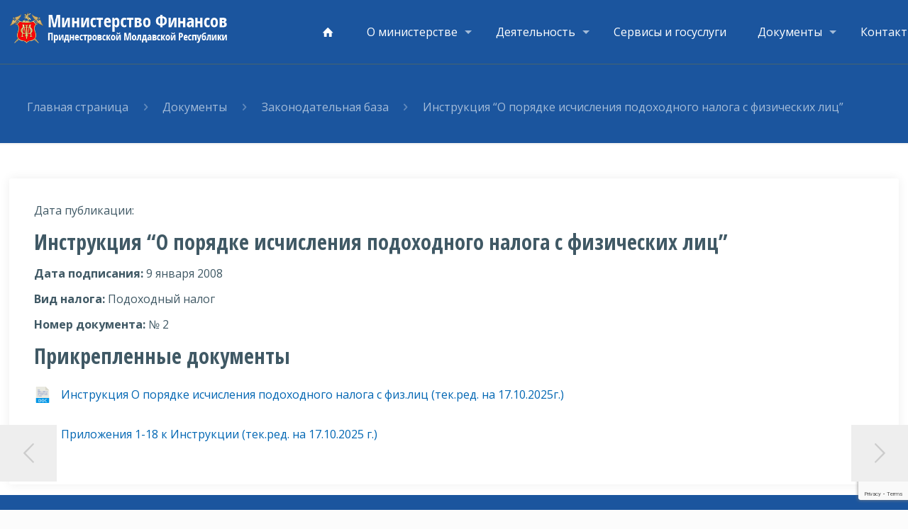

--- FILE ---
content_type: text/html; charset=UTF-8
request_url: https://minfin.gospmr.org/laws/instrukcziya-o-poryadke-ischisleniya-podohodnogo-naloga-s-fizicheskih-licz/
body_size: 39472
content:
<!DOCTYPE html>
<html lang="ru-RU" class="no-js">

<head>

<meta charset="UTF-8" />
            <script type="text/javascript" id="wpuf-language-script">
                var error_str_obj = {
                    'required' : 'is required',
                    'mismatch' : 'does not match',
                    'validation' : 'is not valid'
                }
            </script>
            <meta name='robots' content='index, follow, max-image-preview:large, max-snippet:-1, max-video-preview:-1' />
<meta name="format-detection" content="telephone=no">
<meta name="viewport" content="width=device-width, initial-scale=1, maximum-scale=1" />
<link rel="shortcut icon" href="/wp-content/uploads/2020/12/favicon.ico" type="image/x-icon" />

	<!-- This site is optimized with the Yoast SEO plugin v16.1.1 - https://yoast.com/wordpress/plugins/seo/ -->
	<title>Инструкция &quot;О порядке исчисления подоходного налога с физических лиц&quot; - Министерство финансов ПМР</title>
	<link rel="canonical" href="https://minfin.gospmr.org/laws/instrukcziya-o-poryadke-ischisleniya-podohodnogo-naloga-s-fizicheskih-licz/" />
	<meta property="og:locale" content="ru_RU" />
	<meta property="og:type" content="article" />
	<meta property="og:title" content="Инструкция &quot;О порядке исчисления подоходного налога с физических лиц&quot; - Министерство финансов ПМР" />
	<meta property="og:url" content="https://minfin.gospmr.org/laws/instrukcziya-o-poryadke-ischisleniya-podohodnogo-naloga-s-fizicheskih-licz/" />
	<meta property="og:site_name" content="Министерство финансов ПМР" />
	<meta property="article:modified_time" content="2025-11-11T08:54:30+00:00" />
	<meta name="twitter:card" content="summary_large_image" />
	<script type="application/ld+json" class="yoast-schema-graph">{"@context":"https://schema.org","@graph":[{"@type":"WebSite","@id":"https://minfin.gospmr.org/#website","url":"https://minfin.gospmr.org/","name":"\u041c\u0438\u043d\u0438\u0441\u0442\u0435\u0440\u0441\u0442\u0432\u043e \u0444\u0438\u043d\u0430\u043d\u0441\u043e\u0432 \u041f\u041c\u0420","description":"\u041c\u0438\u043d\u0438\u0441\u0442\u0435\u0440\u0441\u0442\u0432\u043e \u0444\u0438\u043d\u0430\u043d\u0441\u043e\u0432 \u041f\u041c\u0420","potentialAction":[{"@type":"SearchAction","target":"https://minfin.gospmr.org/?s={search_term_string}","query-input":"required name=search_term_string"}],"inLanguage":"ru-RU"},{"@type":"WebPage","@id":"https://minfin.gospmr.org/laws/instrukcziya-o-poryadke-ischisleniya-podohodnogo-naloga-s-fizicheskih-licz/#webpage","url":"https://minfin.gospmr.org/laws/instrukcziya-o-poryadke-ischisleniya-podohodnogo-naloga-s-fizicheskih-licz/","name":"\u0418\u043d\u0441\u0442\u0440\u0443\u043a\u0446\u0438\u044f \"\u041e \u043f\u043e\u0440\u044f\u0434\u043a\u0435 \u0438\u0441\u0447\u0438\u0441\u043b\u0435\u043d\u0438\u044f \u043f\u043e\u0434\u043e\u0445\u043e\u0434\u043d\u043e\u0433\u043e \u043d\u0430\u043b\u043e\u0433\u0430 \u0441 \u0444\u0438\u0437\u0438\u0447\u0435\u0441\u043a\u0438\u0445 \u043b\u0438\u0446\" - \u041c\u0438\u043d\u0438\u0441\u0442\u0435\u0440\u0441\u0442\u0432\u043e \u0444\u0438\u043d\u0430\u043d\u0441\u043e\u0432 \u041f\u041c\u0420","isPartOf":{"@id":"https://minfin.gospmr.org/#website"},"datePublished":"2021-05-20T08:26:29+00:00","dateModified":"2025-11-11T08:54:30+00:00","breadcrumb":{"@id":"https://minfin.gospmr.org/laws/instrukcziya-o-poryadke-ischisleniya-podohodnogo-naloga-s-fizicheskih-licz/#breadcrumb"},"inLanguage":"ru-RU","potentialAction":[{"@type":"ReadAction","target":["https://minfin.gospmr.org/laws/instrukcziya-o-poryadke-ischisleniya-podohodnogo-naloga-s-fizicheskih-licz/"]}]},{"@type":"BreadcrumbList","@id":"https://minfin.gospmr.org/laws/instrukcziya-o-poryadke-ischisleniya-podohodnogo-naloga-s-fizicheskih-licz/#breadcrumb","itemListElement":[{"@type":"ListItem","position":1,"item":{"@type":"WebPage","@id":"https://minfin.gospmr.org/","url":"https://minfin.gospmr.org/","name":"\u0413\u043b\u0430\u0432\u043d\u0430\u044f \u0441\u0442\u0440\u0430\u043d\u0438\u0446\u0430"}},{"@type":"ListItem","position":2,"item":{"@type":"WebPage","@id":"https://minfin.gospmr.org/laws/instrukcziya-o-poryadke-ischisleniya-podohodnogo-naloga-s-fizicheskih-licz/","url":"https://minfin.gospmr.org/laws/instrukcziya-o-poryadke-ischisleniya-podohodnogo-naloga-s-fizicheskih-licz/","name":"\u0418\u043d\u0441\u0442\u0440\u0443\u043a\u0446\u0438\u044f &#8220;\u041e \u043f\u043e\u0440\u044f\u0434\u043a\u0435 \u0438\u0441\u0447\u0438\u0441\u043b\u0435\u043d\u0438\u044f \u043f\u043e\u0434\u043e\u0445\u043e\u0434\u043d\u043e\u0433\u043e \u043d\u0430\u043b\u043e\u0433\u0430 \u0441 \u0444\u0438\u0437\u0438\u0447\u0435\u0441\u043a\u0438\u0445 \u043b\u0438\u0446&#8221;"}}]}]}</script>
	<!-- / Yoast SEO plugin. -->


<link rel='dns-prefetch' href='//www.google.com' />
<link rel='dns-prefetch' href='//fonts.googleapis.com' />
<link rel='dns-prefetch' href='//s.w.org' />
<link rel="alternate" type="application/rss+xml" title="Министерство финансов ПМР &raquo; Лента" href="https://minfin.gospmr.org/feed/" />
<link rel="alternate" type="application/rss+xml" title="Министерство финансов ПМР &raquo; Лента комментариев" href="https://minfin.gospmr.org/comments/feed/" />
		<script type="text/javascript">
			window._wpemojiSettings = {"baseUrl":"https:\/\/s.w.org\/images\/core\/emoji\/13.0.1\/72x72\/","ext":".png","svgUrl":"https:\/\/s.w.org\/images\/core\/emoji\/13.0.1\/svg\/","svgExt":".svg","source":{"concatemoji":"https:\/\/minfin.gospmr.org\/wp-includes\/js\/wp-emoji-release.min.js?ver=5.7.14"}};
			!function(e,a,t){var n,r,o,i=a.createElement("canvas"),p=i.getContext&&i.getContext("2d");function s(e,t){var a=String.fromCharCode;p.clearRect(0,0,i.width,i.height),p.fillText(a.apply(this,e),0,0);e=i.toDataURL();return p.clearRect(0,0,i.width,i.height),p.fillText(a.apply(this,t),0,0),e===i.toDataURL()}function c(e){var t=a.createElement("script");t.src=e,t.defer=t.type="text/javascript",a.getElementsByTagName("head")[0].appendChild(t)}for(o=Array("flag","emoji"),t.supports={everything:!0,everythingExceptFlag:!0},r=0;r<o.length;r++)t.supports[o[r]]=function(e){if(!p||!p.fillText)return!1;switch(p.textBaseline="top",p.font="600 32px Arial",e){case"flag":return s([127987,65039,8205,9895,65039],[127987,65039,8203,9895,65039])?!1:!s([55356,56826,55356,56819],[55356,56826,8203,55356,56819])&&!s([55356,57332,56128,56423,56128,56418,56128,56421,56128,56430,56128,56423,56128,56447],[55356,57332,8203,56128,56423,8203,56128,56418,8203,56128,56421,8203,56128,56430,8203,56128,56423,8203,56128,56447]);case"emoji":return!s([55357,56424,8205,55356,57212],[55357,56424,8203,55356,57212])}return!1}(o[r]),t.supports.everything=t.supports.everything&&t.supports[o[r]],"flag"!==o[r]&&(t.supports.everythingExceptFlag=t.supports.everythingExceptFlag&&t.supports[o[r]]);t.supports.everythingExceptFlag=t.supports.everythingExceptFlag&&!t.supports.flag,t.DOMReady=!1,t.readyCallback=function(){t.DOMReady=!0},t.supports.everything||(n=function(){t.readyCallback()},a.addEventListener?(a.addEventListener("DOMContentLoaded",n,!1),e.addEventListener("load",n,!1)):(e.attachEvent("onload",n),a.attachEvent("onreadystatechange",function(){"complete"===a.readyState&&t.readyCallback()})),(n=t.source||{}).concatemoji?c(n.concatemoji):n.wpemoji&&n.twemoji&&(c(n.twemoji),c(n.wpemoji)))}(window,document,window._wpemojiSettings);
		</script>
		<style type="text/css">
img.wp-smiley,
img.emoji {
	display: inline !important;
	border: none !important;
	box-shadow: none !important;
	height: 1em !important;
	width: 1em !important;
	margin: 0 .07em !important;
	vertical-align: -0.1em !important;
	background: none !important;
	padding: 0 !important;
}
</style>
	<link rel='stylesheet' id='wp-block-library-css'  href='https://minfin.gospmr.org/wp-content/plugins/gutenberg/build/block-library/style.css?ver=10.3.2' type='text/css' media='all' />
<link rel='stylesheet' id='contact-form-7-css'  href='https://minfin.gospmr.org/wp-content/plugins/contact-form-7/includes/css/styles.css?ver=5.5.6' type='text/css' media='all' />
<link rel='stylesheet' id='menu-image-css'  href='https://minfin.gospmr.org/wp-content/plugins/menu-image/includes/css/menu-image.css?ver=3.0.4' type='text/css' media='all' />
<link rel='stylesheet' id='dashicons-css'  href='https://minfin.gospmr.org/wp-includes/css/dashicons.min.css?ver=5.7.14' type='text/css' media='all' />
<link rel='stylesheet' id='taxcalc-style-css'  href='https://minfin.gospmr.org/wp-content/plugins/tax-calculator/style.css?ver=5.7.14' type='text/css' media='all' />
<link rel='stylesheet' id='wpos-slick-style-css'  href='https://minfin.gospmr.org/wp-content/plugins/wp-responsive-recent-post-slider/assets/css/slick.css?ver=2.7' type='text/css' media='all' />
<link rel='stylesheet' id='wppsac-public-style-css'  href='https://minfin.gospmr.org/wp-content/plugins/wp-responsive-recent-post-slider/assets/css/recent-post-style.css?ver=2.7' type='text/css' media='all' />
<link rel='stylesheet' id='search-filter-plugin-styles-css'  href='https://minfin.gospmr.org/wp-content/plugins/search-filter-pro/public/assets/css/search-filter.min.css?ver=2.5.0' type='text/css' media='all' />
<link rel='stylesheet' id='style-css'  href='https://minfin.gospmr.org/wp-content/themes/fin/style.css?ver=21.9.3' type='text/css' media='all' />
<link rel='stylesheet' id='mfn-base-css'  href='https://minfin.gospmr.org/wp-content/themes/fin/css/base.css?ver=21.9.3' type='text/css' media='all' />
<link rel='stylesheet' id='mfn-layout-css'  href='https://minfin.gospmr.org/wp-content/themes/fin/css/layout.css?ver=21.9.3' type='text/css' media='all' />
<link rel='stylesheet' id='mfn-shortcodes-css'  href='https://minfin.gospmr.org/wp-content/themes/fin/css/shortcodes.css?ver=21.9.3' type='text/css' media='all' />
<link rel='stylesheet' id='mfn-animations-css'  href='https://minfin.gospmr.org/wp-content/themes/fin/assets/animations/animations.min.css?ver=21.9.3' type='text/css' media='all' />
<link rel='stylesheet' id='mfn-jquery-ui-css'  href='https://minfin.gospmr.org/wp-content/themes/fin/assets/ui/jquery.ui.all.css?ver=21.9.3' type='text/css' media='all' />
<link rel='stylesheet' id='mfn-jplayer-css'  href='https://minfin.gospmr.org/wp-content/themes/fin/assets/jplayer/css/jplayer.blue.monday.css?ver=21.9.3' type='text/css' media='all' />
<link rel='stylesheet' id='mfn-responsive-css'  href='https://minfin.gospmr.org/wp-content/themes/fin/css/responsive.css?ver=21.9.3' type='text/css' media='all' />
<link rel='stylesheet' id='mfn-fonts-css'  href='https://fonts.googleapis.com/css?family=Open+Sans%3A1%2C100%2C300%2C400%2C400italic%2C700%7COpen+Sans+Condensed%3A1%2C100%2C300%2C400%2C400italic%2C700&#038;display=swap&#038;ver=5.7.14' type='text/css' media='all' />
<link rel='stylesheet' id='mfn-font-button-css'  href='https://fonts.googleapis.com/css?family=Open+Sans+Condensed%3A400%2C400&#038;display=swap&#038;ver=5.7.14' type='text/css' media='all' />
<link rel='stylesheet' id='nouislider-min-style-css'  href='https://minfin.gospmr.org/wp-content/themes/fin/css/nouislider.min.css?ver=1' type='text/css' media='all' />
<link rel='stylesheet' id='tax-filter-styles-css'  href='https://minfin.gospmr.org/wp-content/themes/fin/css/tax-filter-styles.css?ver=1' type='text/css' media='all' />
<style id='mfn-dynamic-inline-css' type='text/css'>
html{background-color: #fcfcfc;}#Wrapper,#Content{background-color: #ffffff;}body:not(.template-slider) #Header{min-height: 0px;}body.header-below:not(.template-slider) #Header{padding-top: 0px;}#Subheader {padding: 40px 2%;}#Footer .widgets_wrapper {padding: 30px 0;}body, button, span.date_label, .timeline_items li h3 span, input[type="submit"], input[type="reset"], input[type="button"],input[type="text"], input[type="password"], input[type="tel"], input[type="email"], textarea, select, .offer_li .title h3 {font-family: "Open Sans", Helvetica, Arial, sans-serif;}#menu > ul > li > a, a.action_button, #overlay-menu ul li a {font-family: "Open Sans", Helvetica, Arial, sans-serif;}#Subheader .title {font-family: "Open Sans", Helvetica, Arial, sans-serif;}h1, h2, h3, h4, .text-logo #logo {font-family: "Open Sans Condensed", Helvetica, Arial, sans-serif;}h5, h6 {font-family: "Open Sans", Helvetica, Arial, sans-serif;}blockquote {font-family: "Open Sans", Helvetica, Arial, sans-serif;}.chart_box .chart .num, .counter .desc_wrapper .number-wrapper, .how_it_works .image .number,.pricing-box .plan-header .price, .quick_fact .number-wrapper, .woocommerce .product div.entry-summary .price {font-family: "Open Sans", Helvetica, Arial, sans-serif;}body {font-size: 16px;line-height: 21px;font-weight: 400;letter-spacing: 0px;}.big {font-size: 16px;line-height: 28px;font-weight: 400;letter-spacing: 0px;}#menu > ul > li > a, a.action_button, #overlay-menu ul li a{font-size: 16px;font-weight: 400;letter-spacing: 0px;}#overlay-menu ul li a{line-height: 24px;}#Subheader .title {font-size: 32px;line-height: 32px;font-weight: 500;letter-spacing: 0px;}h1, .text-logo #logo {font-size: 25px;line-height: 25px;font-weight: 600;letter-spacing: 0px;}h2 {font-size: 42px;line-height: 42px;font-weight: 600;letter-spacing: 0px;}h3 {font-size: 30px;line-height: 38px;font-weight: 600;letter-spacing: 0px;}h4 {font-size: 21px;line-height: 25px;font-weight: 600;letter-spacing: 0px;}h5 {font-size: 18px;line-height: 22px;font-weight: 600;letter-spacing: 0px;}h6 {font-size: 15px;line-height: 19px;font-weight: 600;letter-spacing: 0px;}#Intro .intro-title {font-size: 70px;line-height: 70px;font-weight: 400;letter-spacing: 0px;}@media only screen and (min-width: 768px) and (max-width: 959px){body {font-size: 14px;line-height: 19px;letter-spacing: 0px;}.big {font-size: 14px;line-height: 24px;letter-spacing: 0px;}#menu > ul > li > a, a.action_button, #overlay-menu ul li a {font-size: 14px;letter-spacing: 0px;}#overlay-menu ul li a{line-height: 21px;letter-spacing: 0px;}#Subheader .title {font-size: 27px;line-height: 27px;letter-spacing: 0px;}h1, .text-logo #logo {font-size: 21px;line-height: 21px;letter-spacing: 0px;}h2 {font-size: 36px;line-height: 36px;letter-spacing: 0px;}h3 {font-size: 26px;line-height: 32px;letter-spacing: 0px;}h4 {font-size: 18px;line-height: 21px;letter-spacing: 0px;}h5 {font-size: 15px;line-height: 19px;letter-spacing: 0px;}h6 {font-size: 13px;line-height: 19px;letter-spacing: 0px;}#Intro .intro-title {font-size: 60px;line-height: 60px;letter-spacing: 0px;}blockquote { font-size: 15px;}.chart_box .chart .num { font-size: 45px; line-height: 45px; }.counter .desc_wrapper .number-wrapper { font-size: 45px; line-height: 45px;}.counter .desc_wrapper .title { font-size: 14px; line-height: 18px;}.faq .question .title { font-size: 14px; }.fancy_heading .title { font-size: 38px; line-height: 38px; }.offer .offer_li .desc_wrapper .title h3 { font-size: 32px; line-height: 32px; }.offer_thumb_ul li.offer_thumb_li .desc_wrapper .title h3 {font-size: 32px; line-height: 32px; }.pricing-box .plan-header h2 { font-size: 27px; line-height: 27px; }.pricing-box .plan-header .price > span { font-size: 40px; line-height: 40px; }.pricing-box .plan-header .price sup.currency { font-size: 18px; line-height: 18px; }.pricing-box .plan-header .price sup.period { font-size: 14px; line-height: 14px;}.quick_fact .number { font-size: 80px; line-height: 80px;}.trailer_box .desc h2 { font-size: 27px; line-height: 27px; }.widget > h3 { font-size: 17px; line-height: 20px; }}@media only screen and (min-width: 480px) and (max-width: 767px){body {font-size: 13px;line-height: 19px;letter-spacing: 0px;}.big {font-size: 13px;line-height: 21px;letter-spacing: 0px;}#menu > ul > li > a, a.action_button, #overlay-menu ul li a {font-size: 13px;letter-spacing: 0px;}#overlay-menu ul li a{line-height: 19.5px;letter-spacing: 0px;}#Subheader .title {font-size: 24px;line-height: 24px;letter-spacing: 0px;}h1, .text-logo #logo {font-size: 19px;line-height: 19px;letter-spacing: 0px;}h2 {font-size: 32px;line-height: 32px;letter-spacing: 0px;}h3 {font-size: 23px;line-height: 29px;letter-spacing: 0px;}h4 {font-size: 16px;line-height: 19px;letter-spacing: 0px;}h5 {font-size: 14px;line-height: 19px;letter-spacing: 0px;}h6 {font-size: 13px;line-height: 19px;letter-spacing: 0px;}#Intro .intro-title {font-size: 53px;line-height: 53px;letter-spacing: 0px;}blockquote { font-size: 14px;}.chart_box .chart .num { font-size: 40px; line-height: 40px; }.counter .desc_wrapper .number-wrapper { font-size: 40px; line-height: 40px;}.counter .desc_wrapper .title { font-size: 13px; line-height: 16px;}.faq .question .title { font-size: 13px; }.fancy_heading .title { font-size: 34px; line-height: 34px; }.offer .offer_li .desc_wrapper .title h3 { font-size: 28px; line-height: 28px; }.offer_thumb_ul li.offer_thumb_li .desc_wrapper .title h3 {font-size: 28px; line-height: 28px; }.pricing-box .plan-header h2 { font-size: 24px; line-height: 24px; }.pricing-box .plan-header .price > span { font-size: 34px; line-height: 34px; }.pricing-box .plan-header .price sup.currency { font-size: 16px; line-height: 16px; }.pricing-box .plan-header .price sup.period { font-size: 13px; line-height: 13px;}.quick_fact .number { font-size: 70px; line-height: 70px;}.trailer_box .desc h2 { font-size: 24px; line-height: 24px; }.widget > h3 { font-size: 16px; line-height: 19px; }}@media only screen and (max-width: 479px){body {font-size: 13px;line-height: 19px;letter-spacing: 0px;}.big {font-size: 13px;line-height: 19px;letter-spacing: 0px;}#menu > ul > li > a, a.action_button, #overlay-menu ul li a {font-size: 13px;letter-spacing: 0px;}#overlay-menu ul li a{line-height: 19.5px;letter-spacing: 0px;}#Subheader .title {font-size: 19px;line-height: 19px;letter-spacing: 0px;}h1, .text-logo #logo {font-size: 15px;line-height: 19px;letter-spacing: 0px;}h2 {font-size: 25px;line-height: 25px;letter-spacing: 0px;}h3 {font-size: 18px;line-height: 23px;letter-spacing: 0px;}h4 {font-size: 13px;line-height: 19px;letter-spacing: 0px;}h5 {font-size: 13px;line-height: 19px;letter-spacing: 0px;}h6 {font-size: 13px;line-height: 19px;letter-spacing: 0px;}#Intro .intro-title {font-size: 42px;line-height: 42px;letter-spacing: 0px;}blockquote { font-size: 13px;}.chart_box .chart .num { font-size: 35px; line-height: 35px; }.counter .desc_wrapper .number-wrapper { font-size: 35px; line-height: 35px;}.counter .desc_wrapper .title { font-size: 13px; line-height: 26px;}.faq .question .title { font-size: 13px; }.fancy_heading .title { font-size: 30px; line-height: 30px; }.offer .offer_li .desc_wrapper .title h3 { font-size: 26px; line-height: 26px; }.offer_thumb_ul li.offer_thumb_li .desc_wrapper .title h3 {font-size: 26px; line-height: 26px; }.pricing-box .plan-header h2 { font-size: 21px; line-height: 21px; }.pricing-box .plan-header .price > span { font-size: 32px; line-height: 32px; }.pricing-box .plan-header .price sup.currency { font-size: 14px; line-height: 14px; }.pricing-box .plan-header .price sup.period { font-size: 13px; line-height: 13px;}.quick_fact .number { font-size: 60px; line-height: 60px;}.trailer_box .desc h2 { font-size: 21px; line-height: 21px; }.widget > h3 { font-size: 15px; line-height: 18px; }}.with_aside .sidebar.columns {width: 25%;}.with_aside .sections_group {width: 75%;}.aside_both .sidebar.columns {width: 20%;}.aside_both .sidebar.sidebar-1{margin-left: -80%;}.aside_both .sections_group {width: 60%;margin-left: 20%;}@media only screen and (min-width:1240px){#Wrapper, .with_aside .content_wrapper {max-width: 1320px;}.section_wrapper, .container {max-width: 1300px;}.layout-boxed.header-boxed #Top_bar.is-sticky{max-width: 1320px;}}@media only screen and (max-width: 767px){.section_wrapper,.container,.four.columns .widget-area { max-width: 700px !important; }}.button-default .button, .button-flat .button, .button-round .button {background-color: #f7f7f7;color: #747474;}.button-stroke .button {border-color: #f7f7f7;color: #747474;}.button-stroke .button:hover{background-color: #f7f7f7;color: #fff;}.button-default .button_theme, .button-default button,.button-default input[type="button"], .button-default input[type="reset"], .button-default input[type="submit"],.button-flat .button_theme, .button-flat button,.button-flat input[type="button"], .button-flat input[type="reset"], .button-flat input[type="submit"],.button-round .button_theme, .button-round button,.button-round input[type="button"], .button-round input[type="reset"], .button-round input[type="submit"],.woocommerce #respond input#submit,.woocommerce a.button:not(.default),.woocommerce button.button,.woocommerce input.button,.woocommerce #respond input#submit:hover, .woocommerce a.button:hover, .woocommerce button.button:hover, .woocommerce input.button:hover{color: #ffffff;}.button-stroke .button_theme:hover,.button-stroke button:hover, .button-stroke input[type="submit"]:hover, .button-stroke input[type="reset"]:hover, .button-stroke input[type="button"]:hover,.button-stroke .woocommerce #respond input#submit:hover,.button-stroke .woocommerce a.button:not(.default):hover,.button-stroke .woocommerce button.button:hover,.button-stroke.woocommerce input.button:hover {color: #ffffff !important;}.button-stroke .button_theme:hover .button_icon i{color: #ffffff !important;}.button-default .single_add_to_cart_button, .button-flat .single_add_to_cart_button, .button-round .single_add_to_cart_button,.button-default .woocommerce .button:disabled, .button-flat .woocommerce .button:disabled, .button-round .woocommerce .button:disabled,.button-default .woocommerce .button.alt .button-flat .woocommerce .button.alt, .button-round .woocommerce .button.alt,.button-default a.remove, .button-flat a.remove, .button-round a.remove{color: #ffffff!important;}.action_button, .action_button:hover{background-color: #f7f7f7;color: #747474;}.button-stroke a.action_button{border-color: #f7f7f7;}.button-stroke a.action_button:hover{background-color: #f7f7f7!important;}.footer_button{color: #ffffff!important;background-color:transparent;box-shadow:none!important;}.footer_button:after{display:none!important;}.button-custom .button,.button-custom .action_button,.button-custom .footer_button,.button-custom button,.button-custom input[type="button"],.button-custom input[type="reset"],.button-custom input[type="submit"],.button-custom .woocommerce #respond input#submit,.button-custom .woocommerce a.button,.button-custom .woocommerce button.button,.button-custom .woocommerce input.button{font-family: Open Sans Condensed;font-size: 16px;line-height: 16px;font-weight: 400;letter-spacing: 0px;padding: 12px 20px 12px 20px;border-width: 1px;border-radius: 0px;}.button-custom .button{color: #ffffff;background-color: #0066b3;border-color: #0066b3;}.button-custom .button:hover{color: #ffffff;background-color: #222222;border-color: #222222;}.button-custom .button_theme,.button-custom button,.button-custom input[type="button"],.button-custom input[type="reset"],.button-custom input[type="submit"],.button-custom .woocommerce #respond input#submit,.button-custom .woocommerce a.button:not(.default),.button-custom .woocommerce button.button,.button-custom .woocommerce input.button{color: #ffffff;background-color: #0095eb;border-color: #8ea6b2;}.button-custom .button_theme:hover,.button-custom button:hover,.button-custom input[type="button"]:hover,.button-custom input[type="reset"]:hover,.button-custom input[type="submit"]:hover,.button-custom .woocommerce #respond input#submit:hover,.button-custom .woocommerce a.button:not(.default):hover,.button-custom .woocommerce button.button:hover,.button-custom .woocommerce input.button:hover{color: #ffffff;background-color: #007cc3;border-color: #8ea6b2;}.button-custom .action_button{color: #626262;background-color: #dbdddf;border-color: transparent;}.button-custom .action_button:hover{color: #626262;background-color: #d3d3d3;border-color: transparent;}.button-custom .single_add_to_cart_button,.button-custom .woocommerce .button:disabled,.button-custom .woocommerce .button.alt,.button-custom a.remove{line-height: 16px!important;padding: 12px 20px 12px 20px!important;color: #ffffff!important;background-color: #0095eb!important;}.button-custom .single_add_to_cart_button:hover,.button-custom .woocommerce .button:disabled:hover,.button-custom .woocommerce .button.alt:hover,.button-custom a.remove:hover{color: #ffffff!important;background-color: #007cc3!important;}#Top_bar #logo,.header-fixed #Top_bar #logo,.header-plain #Top_bar #logo,.header-transparent #Top_bar #logo {height: 45px;line-height: 45px;padding: 15px 0;}.logo-overflow #Top_bar:not(.is-sticky) .logo {height: 75px;}#Top_bar .menu > li > a {padding: 7.5px 0;}.menu-highlight:not(.header-creative) #Top_bar .menu > li > a {margin: 12.5px 0;}.header-plain:not(.menu-highlight) #Top_bar .menu > li > a span:not(.description) {line-height: 75px;}.header-fixed #Top_bar .menu > li > a {padding: 22.5px 0;}#Top_bar .top_bar_right,.header-plain #Top_bar .top_bar_right {height: 75px;}#Top_bar .top_bar_right_wrapper {top: 17.5px;}.header-plain #Top_bar a#header_cart,.header-plain #Top_bar a#search_button,.header-plain #Top_bar .wpml-languages {line-height: 75px;}.header-plain #Top_bar a.action_button {line-height: 75px!important;}@media only screen and (max-width: 767px){#Top_bar a.responsive-menu-toggle {top: 32.5px;}.mobile-header-mini #Top_bar #logo{height:50px!important;line-height:50px!important;margin:5px 0;}}.twentytwenty-before-label::before{content:"Before"}.twentytwenty-after-label::before{content:"After"}#Side_slide{right:-250px;width:250px;}#Side_slide.left{left:-250px;}.blog-teaser li .desc-wrapper .desc{background-position-y:-1px;}@media only screen and ( max-width: 767px ){body:not(.template-slider) #Header{min-height: ;}#Subheader{padding: ;}}@media only screen and (min-width: 1240px){body:not(.header-simple) #Top_bar #menu{display:block!important}.tr-menu #Top_bar #menu{background:none!important}#Top_bar .menu > li > ul.mfn-megamenu{width:984px}#Top_bar .menu > li > ul.mfn-megamenu > li{float:left}#Top_bar .menu > li > ul.mfn-megamenu > li.mfn-megamenu-cols-1{width:100%}#Top_bar .menu > li > ul.mfn-megamenu > li.mfn-megamenu-cols-2{width:50%}#Top_bar .menu > li > ul.mfn-megamenu > li.mfn-megamenu-cols-3{width:33.33%}#Top_bar .menu > li > ul.mfn-megamenu > li.mfn-megamenu-cols-4{width:25%}#Top_bar .menu > li > ul.mfn-megamenu > li.mfn-megamenu-cols-5{width:20%}#Top_bar .menu > li > ul.mfn-megamenu > li.mfn-megamenu-cols-6{width:16.66%}#Top_bar .menu > li > ul.mfn-megamenu > li > ul{display:block!important;position:inherit;left:auto;top:auto;border-width:0 1px 0 0}#Top_bar .menu > li > ul.mfn-megamenu > li:last-child > ul{border:0}#Top_bar .menu > li > ul.mfn-megamenu > li > ul li{width:auto}#Top_bar .menu > li > ul.mfn-megamenu a.mfn-megamenu-title{text-transform:uppercase;font-weight:400;background:none}#Top_bar .menu > li > ul.mfn-megamenu a .menu-arrow{display:none}.menuo-right #Top_bar .menu > li > ul.mfn-megamenu{left:auto;right:0}.menuo-right #Top_bar .menu > li > ul.mfn-megamenu-bg{box-sizing:border-box}#Top_bar .menu > li > ul.mfn-megamenu-bg{padding:20px 166px 20px 20px;background-repeat:no-repeat;background-position:right bottom}.rtl #Top_bar .menu > li > ul.mfn-megamenu-bg{padding-left:166px;padding-right:20px;background-position:left bottom}#Top_bar .menu > li > ul.mfn-megamenu-bg > li{background:none}#Top_bar .menu > li > ul.mfn-megamenu-bg > li a{border:none}#Top_bar .menu > li > ul.mfn-megamenu-bg > li > ul{background:none!important;-webkit-box-shadow:0 0 0 0;-moz-box-shadow:0 0 0 0;box-shadow:0 0 0 0}.mm-vertical #Top_bar .container{position:relative;}.mm-vertical #Top_bar .top_bar_left{position:static;}.mm-vertical #Top_bar .menu > li ul{box-shadow:0 0 0 0 transparent!important;background-image:none;}.mm-vertical #Top_bar .menu > li > ul.mfn-megamenu{width:98%!important;margin:0 1%;padding:20px 0;}.mm-vertical.header-plain #Top_bar .menu > li > ul.mfn-megamenu{width:100%!important;margin:0;}.mm-vertical #Top_bar .menu > li > ul.mfn-megamenu > li{display:table-cell;float:none!important;width:10%;padding:0 15px;border-right:1px solid rgba(0, 0, 0, 0.05);}.mm-vertical #Top_bar .menu > li > ul.mfn-megamenu > li:last-child{border-right-width:0}.mm-vertical #Top_bar .menu > li > ul.mfn-megamenu > li.hide-border{border-right-width:0}.mm-vertical #Top_bar .menu > li > ul.mfn-megamenu > li a{border-bottom-width:0;padding:9px 15px;line-height:120%;}.mm-vertical #Top_bar .menu > li > ul.mfn-megamenu a.mfn-megamenu-title{font-weight:700;}.rtl .mm-vertical #Top_bar .menu > li > ul.mfn-megamenu > li:first-child{border-right-width:0}.rtl .mm-vertical #Top_bar .menu > li > ul.mfn-megamenu > li:last-child{border-right-width:1px}.header-plain:not(.menuo-right) #Header .top_bar_left{width:auto!important}.header-stack.header-center #Top_bar #menu{display:inline-block!important}.header-simple #Top_bar #menu{display:none;height:auto;width:300px;bottom:auto;top:100%;right:1px;position:absolute;margin:0}.header-simple #Header a.responsive-menu-toggle{display:block;right:10px}.header-simple #Top_bar #menu > ul{width:100%;float:left}.header-simple #Top_bar #menu ul li{width:100%;padding-bottom:0;border-right:0;position:relative}.header-simple #Top_bar #menu ul li a{padding:0 20px;margin:0;display:block;height:auto;line-height:normal;border:none}.header-simple #Top_bar #menu ul li a:after{display:none}.header-simple #Top_bar #menu ul li a span{border:none;line-height:44px;display:inline;padding:0}.header-simple #Top_bar #menu ul li.submenu .menu-toggle{display:block;position:absolute;right:0;top:0;width:44px;height:44px;line-height:44px;font-size:30px;font-weight:300;text-align:center;cursor:pointer;color:#444;opacity:0.33;}.header-simple #Top_bar #menu ul li.submenu .menu-toggle:after{content:"+"}.header-simple #Top_bar #menu ul li.hover > .menu-toggle:after{content:"-"}.header-simple #Top_bar #menu ul li.hover a{border-bottom:0}.header-simple #Top_bar #menu ul.mfn-megamenu li .menu-toggle{display:none}.header-simple #Top_bar #menu ul li ul{position:relative!important;left:0!important;top:0;padding:0;margin:0!important;width:auto!important;background-image:none}.header-simple #Top_bar #menu ul li ul li{width:100%!important;display:block;padding:0;}.header-simple #Top_bar #menu ul li ul li a{padding:0 20px 0 30px}.header-simple #Top_bar #menu ul li ul li a .menu-arrow{display:none}.header-simple #Top_bar #menu ul li ul li a span{padding:0}.header-simple #Top_bar #menu ul li ul li a span:after{display:none!important}.header-simple #Top_bar .menu > li > ul.mfn-megamenu a.mfn-megamenu-title{text-transform:uppercase;font-weight:400}.header-simple #Top_bar .menu > li > ul.mfn-megamenu > li > ul{display:block!important;position:inherit;left:auto;top:auto}.header-simple #Top_bar #menu ul li ul li ul{border-left:0!important;padding:0;top:0}.header-simple #Top_bar #menu ul li ul li ul li a{padding:0 20px 0 40px}.rtl.header-simple #Top_bar #menu{left:1px;right:auto}.rtl.header-simple #Top_bar a.responsive-menu-toggle{left:10px;right:auto}.rtl.header-simple #Top_bar #menu ul li.submenu .menu-toggle{left:0;right:auto}.rtl.header-simple #Top_bar #menu ul li ul{left:auto!important;right:0!important}.rtl.header-simple #Top_bar #menu ul li ul li a{padding:0 30px 0 20px}.rtl.header-simple #Top_bar #menu ul li ul li ul li a{padding:0 40px 0 20px}.menu-highlight #Top_bar .menu > li{margin:0 2px}.menu-highlight:not(.header-creative) #Top_bar .menu > li > a{margin:20px 0;padding:0;-webkit-border-radius:5px;border-radius:5px}.menu-highlight #Top_bar .menu > li > a:after{display:none}.menu-highlight #Top_bar .menu > li > a span:not(.description){line-height:50px}.menu-highlight #Top_bar .menu > li > a span.description{display:none}.menu-highlight.header-stack #Top_bar .menu > li > a{margin:10px 0!important}.menu-highlight.header-stack #Top_bar .menu > li > a span:not(.description){line-height:40px}.menu-highlight.header-transparent #Top_bar .menu > li > a{margin:5px 0}.menu-highlight.header-simple #Top_bar #menu ul li,.menu-highlight.header-creative #Top_bar #menu ul li{margin:0}.menu-highlight.header-simple #Top_bar #menu ul li > a,.menu-highlight.header-creative #Top_bar #menu ul li > a{-webkit-border-radius:0;border-radius:0}.menu-highlight:not(.header-fixed):not(.header-simple) #Top_bar.is-sticky .menu > li > a{margin:10px 0!important;padding:5px 0!important}.menu-highlight:not(.header-fixed):not(.header-simple) #Top_bar.is-sticky .menu > li > a span{line-height:30px!important}.header-modern.menu-highlight.menuo-right .menu_wrapper{margin-right:20px}.menu-line-below #Top_bar .menu > li > a:after{top:auto;bottom:-4px}.menu-line-below #Top_bar.is-sticky .menu > li > a:after{top:auto;bottom:-4px}.menu-line-below-80 #Top_bar:not(.is-sticky) .menu > li > a:after{height:4px;left:10%;top:50%;margin-top:20px;width:80%}.menu-line-below-80-1 #Top_bar:not(.is-sticky) .menu > li > a:after{height:1px;left:10%;top:50%;margin-top:20px;width:80%}.menu-link-color #Top_bar .menu > li > a:after{display:none!important}.menu-arrow-top #Top_bar .menu > li > a:after{background:none repeat scroll 0 0 rgba(0,0,0,0)!important;border-color:#ccc transparent transparent;border-style:solid;border-width:7px 7px 0;display:block;height:0;left:50%;margin-left:-7px;top:0!important;width:0}.menu-arrow-top #Top_bar.is-sticky .menu > li > a:after{top:0!important}.menu-arrow-bottom #Top_bar .menu > li > a:after{background:none!important;border-color:transparent transparent #ccc;border-style:solid;border-width:0 7px 7px;display:block;height:0;left:50%;margin-left:-7px;top:auto;bottom:0;width:0}.menu-arrow-bottom #Top_bar.is-sticky .menu > li > a:after{top:auto;bottom:0}.menuo-no-borders #Top_bar .menu > li > a span{border-width:0!important}.menuo-no-borders #Header_creative #Top_bar .menu > li > a span{border-bottom-width:0}.menuo-no-borders.header-plain #Top_bar a#header_cart,.menuo-no-borders.header-plain #Top_bar a#search_button,.menuo-no-borders.header-plain #Top_bar .wpml-languages,.menuo-no-borders.header-plain #Top_bar a.action_button{border-width:0}.menuo-right #Top_bar .menu_wrapper{float:right}.menuo-right.header-stack:not(.header-center) #Top_bar .menu_wrapper{margin-right:150px}body.header-creative{padding-left:50px}body.header-creative.header-open{padding-left:250px}body.error404,body.under-construction,body.template-blank{padding-left:0!important}.header-creative.footer-fixed #Footer,.header-creative.footer-sliding #Footer,.header-creative.footer-stick #Footer.is-sticky{box-sizing:border-box;padding-left:50px;}.header-open.footer-fixed #Footer,.header-open.footer-sliding #Footer,.header-creative.footer-stick #Footer.is-sticky{padding-left:250px;}.header-rtl.header-creative.footer-fixed #Footer,.header-rtl.header-creative.footer-sliding #Footer,.header-rtl.header-creative.footer-stick #Footer.is-sticky{padding-left:0;padding-right:50px;}.header-rtl.header-open.footer-fixed #Footer,.header-rtl.header-open.footer-sliding #Footer,.header-rtl.header-creative.footer-stick #Footer.is-sticky{padding-right:250px;}#Header_creative{background-color:#fff;position:fixed;width:250px;height:100%;left:-200px;top:0;z-index:9002;-webkit-box-shadow:2px 0 4px 2px rgba(0,0,0,.15);box-shadow:2px 0 4px 2px rgba(0,0,0,.15)}#Header_creative .container{width:100%}#Header_creative .creative-wrapper{opacity:0;margin-right:50px}#Header_creative a.creative-menu-toggle{display:block;width:34px;height:34px;line-height:34px;font-size:22px;text-align:center;position:absolute;top:10px;right:8px;border-radius:3px}.admin-bar #Header_creative a.creative-menu-toggle{top:42px}#Header_creative #Top_bar{position:static;width:100%}#Header_creative #Top_bar .top_bar_left{width:100%!important;float:none}#Header_creative #Top_bar .top_bar_right{width:100%!important;float:none;height:auto;margin-bottom:35px;text-align:center;padding:0 20px;top:0;-webkit-box-sizing:border-box;-moz-box-sizing:border-box;box-sizing:border-box}#Header_creative #Top_bar .top_bar_right:before{display:none}#Header_creative #Top_bar .top_bar_right_wrapper{top:0}#Header_creative #Top_bar .logo{float:none;text-align:center;margin:15px 0}#Header_creative #Top_bar #menu{background-color:transparent}#Header_creative #Top_bar .menu_wrapper{float:none;margin:0 0 30px}#Header_creative #Top_bar .menu > li{width:100%;float:none;position:relative}#Header_creative #Top_bar .menu > li > a{padding:0;text-align:center}#Header_creative #Top_bar .menu > li > a:after{display:none}#Header_creative #Top_bar .menu > li > a span{border-right:0;border-bottom-width:1px;line-height:38px}#Header_creative #Top_bar .menu li ul{left:100%;right:auto;top:0;box-shadow:2px 2px 2px 0 rgba(0,0,0,0.03);-webkit-box-shadow:2px 2px 2px 0 rgba(0,0,0,0.03)}#Header_creative #Top_bar .menu > li > ul.mfn-megamenu{margin:0;width:700px!important;}#Header_creative #Top_bar .menu > li > ul.mfn-megamenu > li > ul{left:0}#Header_creative #Top_bar .menu li ul li a{padding-top:9px;padding-bottom:8px}#Header_creative #Top_bar .menu li ul li ul{top:0}#Header_creative #Top_bar .menu > li > a span.description{display:block;font-size:13px;line-height:28px!important;clear:both}#Header_creative #Top_bar .search_wrapper{left:100%;top:auto;bottom:0}#Header_creative #Top_bar a#header_cart{display:inline-block;float:none;top:3px}#Header_creative #Top_bar a#search_button{display:inline-block;float:none;top:3px}#Header_creative #Top_bar .wpml-languages{display:inline-block;float:none;top:0}#Header_creative #Top_bar .wpml-languages.enabled:hover a.active{padding-bottom:11px}#Header_creative #Top_bar .action_button{display:inline-block;float:none;top:16px;margin:0}#Header_creative #Top_bar .banner_wrapper{display:block;text-align:center}#Header_creative #Top_bar .banner_wrapper img{max-width:100%;height:auto;display:inline-block}#Header_creative #Action_bar{display:none;position:absolute;bottom:0;top:auto;clear:both;padding:0 20px;box-sizing:border-box}#Header_creative #Action_bar .contact_details{text-align:center;margin-bottom:20px}#Header_creative #Action_bar .contact_details li{padding:0}#Header_creative #Action_bar .social{float:none;text-align:center;padding:5px 0 15px}#Header_creative #Action_bar .social li{margin-bottom:2px}#Header_creative #Action_bar .social-menu{float:none;text-align:center}#Header_creative #Action_bar .social-menu li{border-color:rgba(0,0,0,.1)}#Header_creative .social li a{color:rgba(0,0,0,.5)}#Header_creative .social li a:hover{color:#000}#Header_creative .creative-social{position:absolute;bottom:10px;right:0;width:50px}#Header_creative .creative-social li{display:block;float:none;width:100%;text-align:center;margin-bottom:5px}.header-creative .fixed-nav.fixed-nav-prev{margin-left:50px}.header-creative.header-open .fixed-nav.fixed-nav-prev{margin-left:250px}.menuo-last #Header_creative #Top_bar .menu li.last ul{top:auto;bottom:0}.header-open #Header_creative{left:0}.header-open #Header_creative .creative-wrapper{opacity:1;margin:0!important;}.header-open #Header_creative .creative-menu-toggle,.header-open #Header_creative .creative-social{display:none}.header-open #Header_creative #Action_bar{display:block}body.header-rtl.header-creative{padding-left:0;padding-right:50px}.header-rtl #Header_creative{left:auto;right:-200px}.header-rtl #Header_creative .creative-wrapper{margin-left:50px;margin-right:0}.header-rtl #Header_creative a.creative-menu-toggle{left:8px;right:auto}.header-rtl #Header_creative .creative-social{left:0;right:auto}.header-rtl #Footer #back_to_top.sticky{right:125px}.header-rtl #popup_contact{right:70px}.header-rtl #Header_creative #Top_bar .menu li ul{left:auto;right:100%}.header-rtl #Header_creative #Top_bar .search_wrapper{left:auto;right:100%;}.header-rtl .fixed-nav.fixed-nav-prev{margin-left:0!important}.header-rtl .fixed-nav.fixed-nav-next{margin-right:50px}body.header-rtl.header-creative.header-open{padding-left:0;padding-right:250px!important}.header-rtl.header-open #Header_creative{left:auto;right:0}.header-rtl.header-open #Footer #back_to_top.sticky{right:325px}.header-rtl.header-open #popup_contact{right:270px}.header-rtl.header-open .fixed-nav.fixed-nav-next{margin-right:250px}#Header_creative.active{left:-1px;}.header-rtl #Header_creative.active{left:auto;right:-1px;}#Header_creative.active .creative-wrapper{opacity:1;margin:0}.header-creative .vc_row[data-vc-full-width]{padding-left:50px}.header-creative.header-open .vc_row[data-vc-full-width]{padding-left:250px}.header-open .vc_parallax .vc_parallax-inner { left:auto; width: calc(100% - 250px); }.header-open.header-rtl .vc_parallax .vc_parallax-inner { left:0; right:auto; }#Header_creative.scroll{height:100%;overflow-y:auto}#Header_creative.scroll:not(.dropdown) .menu li ul{display:none!important}#Header_creative.scroll #Action_bar{position:static}#Header_creative.dropdown{outline:none}#Header_creative.dropdown #Top_bar .menu_wrapper{float:left}#Header_creative.dropdown #Top_bar #menu ul li{position:relative;float:left}#Header_creative.dropdown #Top_bar #menu ul li a:after{display:none}#Header_creative.dropdown #Top_bar #menu ul li a span{line-height:38px;padding:0}#Header_creative.dropdown #Top_bar #menu ul li.submenu .menu-toggle{display:block;position:absolute;right:0;top:0;width:38px;height:38px;line-height:38px;font-size:26px;font-weight:300;text-align:center;cursor:pointer;color:#444;opacity:0.33;}#Header_creative.dropdown #Top_bar #menu ul li.submenu .menu-toggle:after{content:"+"}#Header_creative.dropdown #Top_bar #menu ul li.hover > .menu-toggle:after{content:"-"}#Header_creative.dropdown #Top_bar #menu ul li.hover a{border-bottom:0}#Header_creative.dropdown #Top_bar #menu ul.mfn-megamenu li .menu-toggle{display:none}#Header_creative.dropdown #Top_bar #menu ul li ul{position:relative!important;left:0!important;top:0;padding:0;margin-left:0!important;width:auto!important;background-image:none}#Header_creative.dropdown #Top_bar #menu ul li ul li{width:100%!important}#Header_creative.dropdown #Top_bar #menu ul li ul li a{padding:0 10px;text-align:center}#Header_creative.dropdown #Top_bar #menu ul li ul li a .menu-arrow{display:none}#Header_creative.dropdown #Top_bar #menu ul li ul li a span{padding:0}#Header_creative.dropdown #Top_bar #menu ul li ul li a span:after{display:none!important}#Header_creative.dropdown #Top_bar .menu > li > ul.mfn-megamenu a.mfn-megamenu-title{text-transform:uppercase;font-weight:400}#Header_creative.dropdown #Top_bar .menu > li > ul.mfn-megamenu > li > ul{display:block!important;position:inherit;left:auto;top:auto}#Header_creative.dropdown #Top_bar #menu ul li ul li ul{border-left:0!important;padding:0;top:0}#Header_creative{transition: left .5s ease-in-out, right .5s ease-in-out;}#Header_creative .creative-wrapper{transition: opacity .5s ease-in-out, margin 0s ease-in-out .5s;}#Header_creative.active .creative-wrapper{transition: opacity .5s ease-in-out, margin 0s ease-in-out;}}@media only screen and (min-width: 1240px){#Top_bar.is-sticky{position:fixed!important;width:100%;left:0;top:-60px;height:60px;z-index:701;background:#fff;opacity:.97;-webkit-box-shadow:0 2px 5px 0 rgba(0,0,0,0.1);-moz-box-shadow:0 2px 5px 0 rgba(0,0,0,0.1);box-shadow:0 2px 5px 0 rgba(0,0,0,0.1)}.layout-boxed.header-boxed #Top_bar.is-sticky{max-width:1240px;left:50%;-webkit-transform:translateX(-50%);transform:translateX(-50%)}#Top_bar.is-sticky .top_bar_left,#Top_bar.is-sticky .top_bar_right,#Top_bar.is-sticky .top_bar_right:before{background:none;box-shadow:unset}#Top_bar.is-sticky .top_bar_right{top:-4px;height:auto;}#Top_bar.is-sticky .top_bar_right_wrapper{top:15px}.header-plain #Top_bar.is-sticky .top_bar_right_wrapper{top:0}#Top_bar.is-sticky .logo{width:auto;margin:0 30px 0 20px;padding:0}#Top_bar.is-sticky #logo,#Top_bar.is-sticky .custom-logo-link{padding:5px 0!important;height:50px!important;line-height:50px!important}.logo-no-sticky-padding #Top_bar.is-sticky #logo{height:60px!important;line-height:60px!important}#Top_bar.is-sticky #logo img.logo-main{display:none}#Top_bar.is-sticky #logo img.logo-sticky{display:inline;max-height:35px;}#Top_bar.is-sticky .menu_wrapper{clear:none}#Top_bar.is-sticky .menu_wrapper .menu > li > a{padding:15px 0}#Top_bar.is-sticky .menu > li > a,#Top_bar.is-sticky .menu > li > a span{line-height:30px}#Top_bar.is-sticky .menu > li > a:after{top:auto;bottom:-4px}#Top_bar.is-sticky .menu > li > a span.description{display:none}#Top_bar.is-sticky .secondary_menu_wrapper,#Top_bar.is-sticky .banner_wrapper{display:none}.header-overlay #Top_bar.is-sticky{display:none}.sticky-dark #Top_bar.is-sticky,.sticky-dark #Top_bar.is-sticky #menu{background:rgba(0,0,0,.8)}.sticky-dark #Top_bar.is-sticky .menu > li:not(.current-menu-item) > a{color:#fff}.sticky-dark #Top_bar.is-sticky .top_bar_right a:not(.action_button){color:rgba(255,255,255,.8)}.sticky-dark #Top_bar.is-sticky .wpml-languages a.active,.sticky-dark #Top_bar.is-sticky .wpml-languages ul.wpml-lang-dropdown{background:rgba(0,0,0,0.1);border-color:rgba(0,0,0,0.1)}.sticky-white #Top_bar.is-sticky,.sticky-white #Top_bar.is-sticky #menu{background:rgba(255,255,255,.8)}.sticky-white #Top_bar.is-sticky .menu > li:not(.current-menu-item) > a{color:#222}.sticky-white #Top_bar.is-sticky .top_bar_right a:not(.action_button){color:rgba(0,0,0,.8)}.sticky-white #Top_bar.is-sticky .wpml-languages a.active,.sticky-white #Top_bar.is-sticky .wpml-languages ul.wpml-lang-dropdown{background:rgba(255,255,255,0.1);border-color:rgba(0,0,0,0.1)}}@media only screen and (min-width: 768px) and (max-width: 1240px){.header_placeholder{height:0!important}}@media only screen and (max-width: 1239px){#Top_bar #menu{display:none;height:auto;width:300px;bottom:auto;top:100%;right:1px;position:absolute;margin:0}#Top_bar a.responsive-menu-toggle{display:block}#Top_bar #menu > ul{width:100%;float:left}#Top_bar #menu ul li{width:100%;padding-bottom:0;border-right:0;position:relative}#Top_bar #menu ul li a{padding:0 25px;margin:0;display:block;height:auto;line-height:normal;border:none}#Top_bar #menu ul li a:after{display:none}#Top_bar #menu ul li a span{border:none;line-height:44px;display:inline;padding:0}#Top_bar #menu ul li a span.description{margin:0 0 0 5px}#Top_bar #menu ul li.submenu .menu-toggle{display:block;position:absolute;right:15px;top:0;width:44px;height:44px;line-height:44px;font-size:30px;font-weight:300;text-align:center;cursor:pointer;color:#444;opacity:0.33;}#Top_bar #menu ul li.submenu .menu-toggle:after{content:"+"}#Top_bar #menu ul li.hover > .menu-toggle:after{content:"-"}#Top_bar #menu ul li.hover a{border-bottom:0}#Top_bar #menu ul li a span:after{display:none!important}#Top_bar #menu ul.mfn-megamenu li .menu-toggle{display:none}#Top_bar #menu ul li ul{position:relative!important;left:0!important;top:0;padding:0;margin-left:0!important;width:auto!important;background-image:none!important;box-shadow:0 0 0 0 transparent!important;-webkit-box-shadow:0 0 0 0 transparent!important}#Top_bar #menu ul li ul li{width:100%!important}#Top_bar #menu ul li ul li a{padding:0 20px 0 35px}#Top_bar #menu ul li ul li a .menu-arrow{display:none}#Top_bar #menu ul li ul li a span{padding:0}#Top_bar #menu ul li ul li a span:after{display:none!important}#Top_bar .menu > li > ul.mfn-megamenu a.mfn-megamenu-title{text-transform:uppercase;font-weight:400}#Top_bar .menu > li > ul.mfn-megamenu > li > ul{display:block!important;position:inherit;left:auto;top:auto}#Top_bar #menu ul li ul li ul{border-left:0!important;padding:0;top:0}#Top_bar #menu ul li ul li ul li a{padding:0 20px 0 45px}.rtl #Top_bar #menu{left:1px;right:auto}.rtl #Top_bar a.responsive-menu-toggle{left:20px;right:auto}.rtl #Top_bar #menu ul li.submenu .menu-toggle{left:15px;right:auto;border-left:none;border-right:1px solid #eee}.rtl #Top_bar #menu ul li ul{left:auto!important;right:0!important}.rtl #Top_bar #menu ul li ul li a{padding:0 30px 0 20px}.rtl #Top_bar #menu ul li ul li ul li a{padding:0 40px 0 20px}.header-stack .menu_wrapper a.responsive-menu-toggle{position:static!important;margin:11px 0!important}.header-stack .menu_wrapper #menu{left:0;right:auto}.rtl.header-stack #Top_bar #menu{left:auto;right:0}.admin-bar #Header_creative{top:32px}.header-creative.layout-boxed{padding-top:85px}.header-creative.layout-full-width #Wrapper{padding-top:60px}#Header_creative{position:fixed;width:100%;left:0!important;top:0;z-index:1001}#Header_creative .creative-wrapper{display:block!important;opacity:1!important}#Header_creative .creative-menu-toggle,#Header_creative .creative-social{display:none!important;opacity:1!important}#Header_creative #Top_bar{position:static;width:100%}#Header_creative #Top_bar #logo,#Header_creative #Top_bar .custom-logo-link{height:50px;line-height:50px;padding:5px 0}#Header_creative #Top_bar #logo img.logo-sticky{max-height:40px!important}#Header_creative #logo img.logo-main{display:none}#Header_creative #logo img.logo-sticky{display:inline-block}.logo-no-sticky-padding #Header_creative #Top_bar #logo{height:60px;line-height:60px;padding:0}.logo-no-sticky-padding #Header_creative #Top_bar #logo img.logo-sticky{max-height:60px!important}#Header_creative #Action_bar{display:none}#Header_creative #Top_bar .top_bar_right{height:60px;top:0}#Header_creative #Top_bar .top_bar_right:before{display:none}#Header_creative #Top_bar .top_bar_right_wrapper{top:0;padding-top:9px}#Header_creative.scroll{overflow:visible!important}}#Header_wrapper, #Intro {background-color: #ffffff;}#Subheader {background-color: rgba(27,85,158,1);}.header-classic #Action_bar, .header-fixed #Action_bar, .header-plain #Action_bar, .header-split #Action_bar, .header-stack #Action_bar {background-color: #2C2C2C;}#Sliding-top {background-color: #545454;}#Sliding-top a.sliding-top-control {border-right-color: #545454;}#Sliding-top.st-center a.sliding-top-control,#Sliding-top.st-left a.sliding-top-control {border-top-color: #545454;}#Footer {background-color: #1b559e;}body, ul.timeline_items, .icon_box a .desc, .icon_box a:hover .desc, .feature_list ul li a, .list_item a, .list_item a:hover,.widget_recent_entries ul li a, .flat_box a, .flat_box a:hover, .story_box .desc, .content_slider.carouselul li a .title,.content_slider.flat.description ul li .desc, .content_slider.flat.description ul li a .desc, .post-nav.minimal a i {color: #405965;}.post-nav.minimal a svg {fill: #405965;}.themecolor, .opening_hours .opening_hours_wrapper li span, .fancy_heading_icon .icon_top,.fancy_heading_arrows .icon-right-dir, .fancy_heading_arrows .icon-left-dir, .fancy_heading_line .title,.button-love a.mfn-love, .format-link .post-title .icon-link, .pager-single > span, .pager-single a:hover,.widget_meta ul, .widget_pages ul, .widget_rss ul, .widget_mfn_recent_comments ul li:after, .widget_archive ul,.widget_recent_comments ul li:after, .widget_nav_menu ul, .woocommerce ul.products li.product .price, .shop_slider .shop_slider_ul li .item_wrapper .price,.woocommerce-page ul.products li.product .price, .widget_price_filter .price_label .from, .widget_price_filter .price_label .to,.woocommerce ul.product_list_widget li .quantity .amount, .woocommerce .product div.entry-summary .price, .woocommerce .star-rating span,#Error_404 .error_pic i, .style-simple #Filters .filters_wrapper ul li a:hover, .style-simple #Filters .filters_wrapper ul li.current-cat a,.style-simple .quick_fact .title {color: #27c2d6;}.themebg,#comments .commentlist > li .reply a.comment-reply-link,#Filters .filters_wrapper ul li a:hover,#Filters .filters_wrapper ul li.current-cat a,.fixed-nav .arrow,.offer_thumb .slider_pagination a:before,.offer_thumb .slider_pagination a.selected:after,.pager .pages a:hover,.pager .pages a.active,.pager .pages span.page-numbers.current,.pager-single span:after,.portfolio_group.exposure .portfolio-item .desc-inner .line,.Recent_posts ul li .desc:after,.Recent_posts ul li .photo .c,.slider_pagination a.selected,.slider_pagination .slick-active a,.slider_pagination a.selected:after,.slider_pagination .slick-active a:after,.testimonials_slider .slider_images,.testimonials_slider .slider_images a:after,.testimonials_slider .slider_images:before,#Top_bar a#header_cart span,.widget_categories ul,.widget_mfn_menu ul li a:hover,.widget_mfn_menu ul li.current-menu-item:not(.current-menu-ancestor) > a,.widget_mfn_menu ul li.current_page_item:not(.current_page_ancestor) > a,.widget_product_categories ul,.widget_recent_entries ul li:after,.woocommerce-account table.my_account_orders .order-number a,.woocommerce-MyAccount-navigation ul li.is-active a,.style-simple .accordion .question:after,.style-simple .faq .question:after,.style-simple .icon_box .desc_wrapper .title:before,.style-simple #Filters .filters_wrapper ul li a:after,.style-simple .article_box .desc_wrapper p:after,.style-simple .sliding_box .desc_wrapper:after,.style-simple .trailer_box:hover .desc,.tp-bullets.simplebullets.round .bullet.selected,.tp-bullets.simplebullets.round .bullet.selected:after,.tparrows.default,.tp-bullets.tp-thumbs .bullet.selected:after{background-color: #27c2d6;}.Latest_news ul li .photo, .Recent_posts.blog_news ul li .photo, .style-simple .opening_hours .opening_hours_wrapper li label,.style-simple .timeline_items li:hover h3, .style-simple .timeline_items li:nth-child(even):hover h3,.style-simple .timeline_items li:hover .desc, .style-simple .timeline_items li:nth-child(even):hover,.style-simple .offer_thumb .slider_pagination a.selected {border-color: #27c2d6;}a {color: #0066b3;}a:hover {color: #338bbe;}*::-moz-selection {background-color: #0095eb;color: white;}*::selection {background-color: #0095eb;color: white;}.blockquote p.author span, .counter .desc_wrapper .title, .article_box .desc_wrapper p, .team .desc_wrapper p.subtitle,.pricing-box .plan-header p.subtitle, .pricing-box .plan-header .price sup.period, .chart_box p, .fancy_heading .inside,.fancy_heading_line .slogan, .post-meta, .post-meta a, .post-footer, .post-footer a span.label, .pager .pages a, .button-love a .label,.pager-single a, #comments .commentlist > li .comment-author .says, .fixed-nav .desc .date, .filters_buttons li.label, .Recent_posts ul li a .desc .date,.widget_recent_entries ul li .post-date, .tp_recent_tweets .twitter_time, .widget_price_filter .price_label, .shop-filters .woocommerce-result-count,.woocommerce ul.product_list_widget li .quantity, .widget_shopping_cart ul.product_list_widget li dl, .product_meta .posted_in,.woocommerce .shop_table .product-name .variation > dd, .shipping-calculator-button:after,.shop_slider .shop_slider_ul li .item_wrapper .price del,.testimonials_slider .testimonials_slider_ul li .author span, .testimonials_slider .testimonials_slider_ul li .author span a, .Latest_news ul li .desc_footer,.share-simple-wrapper .icons a {color: #405965;}h1, h1 a, h1 a:hover, .text-logo #logo { color: #405965; }h2, h2 a, h2 a:hover { color: #405965; }h3, h3 a, h3 a:hover { color: #405965; }h4, h4 a, h4 a:hover, .style-simple .sliding_box .desc_wrapper h4 { color: #405965; }h5, h5 a, h5 a:hover { color: #405965; }h6, h6 a, h6 a:hover,a.content_link .title { color: #405965; }.dropcap, .highlight:not(.highlight_image) {background-color: #1b559e;}.button-default .button_theme, .button-default button,.button-default input[type="button"], .button-default input[type="reset"], .button-default input[type="submit"],.button-flat .button_theme, .button-flat button,.button-flat input[type="button"], .button-flat input[type="reset"], .button-flat input[type="submit"],.button-round .button_theme, .button-round button,.button-round input[type="button"], .button-round input[type="reset"], .button-round input[type="submit"],.woocommerce #respond input#submit,.woocommerce a.button:not(.default),.woocommerce button.button,.woocommerce input.button,.woocommerce #respond input#submit:hover, .woocommerce a.button:not(.default):hover, .woocommerce button.button:hover, .woocommerce input.button:hover{background-color: #27c2d6;}.button-stroke .button_theme,.button-stroke .button_theme .button_icon i,.button-stroke button, .button-stroke input[type="submit"], .button-stroke input[type="reset"], .button-stroke input[type="button"],.button-stroke .woocommerce #respond input#submit,.button-stroke .woocommerce a.button:not(.default),.button-stroke .woocommerce button.button,.button-stroke.woocommerce input.button {border-color: #27c2d6;color: #27c2d6 !important;}.button-stroke .button_theme:hover,.button-stroke button:hover, .button-stroke input[type="submit"]:hover, .button-stroke input[type="reset"]:hover, .button-stroke input[type="button"]:hover {background-color: #27c2d6;}.button-default .single_add_to_cart_button, .button-flat .single_add_to_cart_button, .button-round .single_add_to_cart_button,.button-default .woocommerce .button:disabled, .button-flat .woocommerce .button:disabled, .button-round .woocommerce .button:disabled,.button-default .woocommerce .button.alt, .button-flat .woocommerce .button.alt, .button-round .woocommerce .button.alt{background-color: #27c2d6!important;}.button-stroke .single_add_to_cart_button:hover,.button-stroke #place_order:hover {background-color: #27c2d6!important;}a.mfn-link {color: #405965;}a.mfn-link-2 span, a:hover.mfn-link-2 span:before, a.hover.mfn-link-2 span:before, a.mfn-link-5 span, a.mfn-link-8:after, a.mfn-link-8:before {background: #27c2d6;}a:hover.mfn-link {color: #27c2d6;}a.mfn-link-2 span:before, a:hover.mfn-link-4:before, a:hover.mfn-link-4:after, a.hover.mfn-link-4:before, a.hover.mfn-link-4:after, a.mfn-link-5:before, a.mfn-link-7:after, a.mfn-link-7:before {background: #10abbf;}a.mfn-link-6:before {border-bottom-color: #10abbf;}.column_column ul, .column_column ol, .the_content_wrapper ul, .the_content_wrapper ol {color: #405965;}hr.hr_color, .hr_color hr, .hr_dots span {color: #1b559e;background: #1b559e;}.hr_zigzag i {color: #1b559e;}.highlight-left:after,.highlight-right:after {background: #1b559e;}@media only screen and (max-width: 767px) {.highlight-left .wrap:first-child,.highlight-right .wrap:last-child {background: #1b559e;}}#Header .top_bar_left, .header-classic #Top_bar, .header-plain #Top_bar, .header-stack #Top_bar, .header-split #Top_bar,.header-fixed #Top_bar, .header-below #Top_bar, #Header_creative, #Top_bar #menu, .sticky-tb-color #Top_bar.is-sticky {background-color: #1b559e;}#Top_bar .wpml-languages a.active, #Top_bar .wpml-languages ul.wpml-lang-dropdown {background-color: #1b559e;}#Top_bar .top_bar_right:before {background-color: #e3e3e3;}#Header .top_bar_right {background-color: #f5f5f5;}#Top_bar .top_bar_right a:not(.action_button) {color: #444444;}#Top_bar .menu > li > a,#Top_bar #menu ul li.submenu .menu-toggle {color: #ffffff;}#Top_bar .menu > li.current-menu-item > a,#Top_bar .menu > li.current_page_item > a,#Top_bar .menu > li.current-menu-parent > a,#Top_bar .menu > li.current-page-parent > a,#Top_bar .menu > li.current-menu-ancestor > a,#Top_bar .menu > li.current-page-ancestor > a,#Top_bar .menu > li.current_page_ancestor > a,#Top_bar .menu > li.hover > a {color: #ffffff;}#Top_bar .menu > li a:after {background: #ffffff;}.menuo-arrows #Top_bar .menu > li.submenu > a > span:not(.description)::after {border-top-color: #ffffff;}#Top_bar .menu > li.current-menu-item.submenu > a > span:not(.description)::after,#Top_bar .menu > li.current_page_item.submenu > a > span:not(.description)::after,#Top_bar .menu > li.current-menu-parent.submenu > a > span:not(.description)::after,#Top_bar .menu > li.current-page-parent.submenu > a > span:not(.description)::after,#Top_bar .menu > li.current-menu-ancestor.submenu > a > span:not(.description)::after,#Top_bar .menu > li.current-page-ancestor.submenu > a > span:not(.description)::after,#Top_bar .menu > li.current_page_ancestor.submenu > a > span:not(.description)::after,#Top_bar .menu > li.hover.submenu > a > span:not(.description)::after {border-top-color: #ffffff;}.menu-highlight #Top_bar #menu > ul > li.current-menu-item > a,.menu-highlight #Top_bar #menu > ul > li.current_page_item > a,.menu-highlight #Top_bar #menu > ul > li.current-menu-parent > a,.menu-highlight #Top_bar #menu > ul > li.current-page-parent > a,.menu-highlight #Top_bar #menu > ul > li.current-menu-ancestor > a,.menu-highlight #Top_bar #menu > ul > li.current-page-ancestor > a,.menu-highlight #Top_bar #menu > ul > li.current_page_ancestor > a,.menu-highlight #Top_bar #menu > ul > li.hover > a {background: #0d3d79;}.menu-arrow-bottom #Top_bar .menu > li > a:after { border-bottom-color: #ffffff;}.menu-arrow-top #Top_bar .menu > li > a:after {border-top-color: #ffffff;}.header-plain #Top_bar .menu > li.current-menu-item > a,.header-plain #Top_bar .menu > li.current_page_item > a,.header-plain #Top_bar .menu > li.current-menu-parent > a,.header-plain #Top_bar .menu > li.current-page-parent > a,.header-plain #Top_bar .menu > li.current-menu-ancestor > a,.header-plain #Top_bar .menu > li.current-page-ancestor > a,.header-plain #Top_bar .menu > li.current_page_ancestor > a,.header-plain #Top_bar .menu > li.hover > a,.header-plain #Top_bar a:hover#header_cart,.header-plain #Top_bar a:hover#search_button,.header-plain #Top_bar .wpml-languages:hover,.header-plain #Top_bar .wpml-languages ul.wpml-lang-dropdown {background: #0d3d79;color: #ffffff;}.header-plain #Top_bar,.header-plain #Top_bar .menu > li > a span:not(.description),.header-plain #Top_bar a#header_cart,.header-plain #Top_bar a#search_button,.header-plain #Top_bar .wpml-languages,.header-plain #Top_bar .action_button {border-color: #F2F2F2;}#Top_bar .menu > li ul {background-color: #1b559e;}#Top_bar .menu > li ul li a {color: #ffffff;}#Top_bar .menu > li ul li a:hover,#Top_bar .menu > li ul li.hover > a {color: #c3ccd3;}#Top_bar .search_wrapper {background: #27c2d6;}.overlay-menu-toggle {color: #1b559e !important;background: transparent;}#Overlay {background: rgba(41,145,214,0.95);}#overlay-menu ul li a, .header-overlay .overlay-menu-toggle.focus {color: #FFFFFF;}#overlay-menu ul li.current-menu-item > a,#overlay-menu ul li.current_page_item > a,#overlay-menu ul li.current-menu-parent > a,#overlay-menu ul li.current-page-parent > a,#overlay-menu ul li.current-menu-ancestor > a,#overlay-menu ul li.current-page-ancestor > a,#overlay-menu ul li.current_page_ancestor > a {color: #B1DCFB;}#Top_bar .responsive-menu-toggle,#Header_creative .creative-menu-toggle,#Header_creative .responsive-menu-toggle {color: #1b559e;background: transparent;}#Side_slide{background-color: #191919;border-color: #191919;}#Side_slide,#Side_slide .search-wrapper input.field,#Side_slide a:not(.action_button),#Side_slide #menu ul li.submenu .menu-toggle{color: #A6A6A6;}#Side_slide a:not(.action_button):hover,#Side_slide a.active,#Side_slide #menu ul li.hover > .menu-toggle{color: #FFFFFF;}#Side_slide #menu ul li.current-menu-item > a,#Side_slide #menu ul li.current_page_item > a,#Side_slide #menu ul li.current-menu-parent > a,#Side_slide #menu ul li.current-page-parent > a,#Side_slide #menu ul li.current-menu-ancestor > a,#Side_slide #menu ul li.current-page-ancestor > a,#Side_slide #menu ul li.current_page_ancestor > a,#Side_slide #menu ul li.hover > a,#Side_slide #menu ul li:hover > a{color: #FFFFFF;}#Action_bar .contact_details{color: #bbbbbb}#Action_bar .contact_details a{color: #0095eb}#Action_bar .contact_details a:hover{color: #007cc3}#Action_bar .social li a,#Header_creative .social li a,#Action_bar:not(.creative) .social-menu a{color: #bbbbbb}#Action_bar .social li a:hover,#Header_creative .social li a:hover,#Action_bar:not(.creative) .social-menu a:hover{color: #FFFFFF}#Subheader .title{color: #ffffff;}#Subheader ul.breadcrumbs li, #Subheader ul.breadcrumbs li a{color: rgba(255,255,255,0.6);}#Footer, #Footer .widget_recent_entries ul li a {color: #fcfcfc;}#Footer a {color: #ffffff;}#Footer a:hover {color: #10abbf;}#Footer h1, #Footer h1 a, #Footer h1 a:hover,#Footer h2, #Footer h2 a, #Footer h2 a:hover,#Footer h3, #Footer h3 a, #Footer h3 a:hover,#Footer h4, #Footer h4 a, #Footer h4 a:hover,#Footer h5, #Footer h5 a, #Footer h5 a:hover,#Footer h6, #Footer h6 a, #Footer h6 a:hover {color: #fcfcfc;}#Footer .themecolor, #Footer .widget_meta ul, #Footer .widget_pages ul, #Footer .widget_rss ul, #Footer .widget_mfn_recent_comments ul li:after, #Footer .widget_archive ul,#Footer .widget_recent_comments ul li:after, #Footer .widget_nav_menu ul, #Footer .widget_price_filter .price_label .from, #Footer .widget_price_filter .price_label .to,#Footer .star-rating span {color: #ffffff;}#Footer .themebg, #Footer .widget_categories ul, #Footer .Recent_posts ul li .desc:after, #Footer .Recent_posts ul li .photo .c,#Footer .widget_recent_entries ul li:after, #Footer .widget_mfn_menu ul li a:hover, #Footer .widget_product_categories ul {background-color: #ffffff;}#Footer .Recent_posts ul li a .desc .date, #Footer .widget_recent_entries ul li .post-date, #Footer .tp_recent_tweets .twitter_time,#Footer .widget_price_filter .price_label, #Footer .shop-filters .woocommerce-result-count, #Footer ul.product_list_widget li .quantity,#Footer .widget_shopping_cart ul.product_list_widget li dl {color: #fcfcfc;}#Footer .footer_copy .social li a,#Footer .footer_copy .social-menu a{color: #65666C;}#Footer .footer_copy .social li a:hover,#Footer .footer_copy .social-menu a:hover{color: #FFFFFF;}#Footer .footer_copy{border-top-color: rgba(247,247,247,0.1);}#Sliding-top, #Sliding-top .widget_recent_entries ul li a {color: #cccccc;}#Sliding-top a {color: #27c2d6;}#Sliding-top a:hover {color: #10abbf;}#Sliding-top h1, #Sliding-top h1 a, #Sliding-top h1 a:hover,#Sliding-top h2, #Sliding-top h2 a, #Sliding-top h2 a:hover,#Sliding-top h3, #Sliding-top h3 a, #Sliding-top h3 a:hover,#Sliding-top h4, #Sliding-top h4 a, #Sliding-top h4 a:hover,#Sliding-top h5, #Sliding-top h5 a, #Sliding-top h5 a:hover,#Sliding-top h6, #Sliding-top h6 a, #Sliding-top h6 a:hover {color: #ffffff;}#Sliding-top .themecolor, #Sliding-top .widget_meta ul, #Sliding-top .widget_pages ul, #Sliding-top .widget_rss ul, #Sliding-top .widget_mfn_recent_comments ul li:after, #Sliding-top .widget_archive ul,#Sliding-top .widget_recent_comments ul li:after, #Sliding-top .widget_nav_menu ul, #Sliding-top .widget_price_filter .price_label .from, #Sliding-top .widget_price_filter .price_label .to,#Sliding-top .star-rating span {color: #27c2d6;}#Sliding-top .themebg, #Sliding-top .widget_categories ul, #Sliding-top .Recent_posts ul li .desc:after, #Sliding-top .Recent_posts ul li .photo .c,#Sliding-top .widget_recent_entries ul li:after, #Sliding-top .widget_mfn_menu ul li a:hover, #Sliding-top .widget_product_categories ul {background-color: #27c2d6;}#Sliding-top .Recent_posts ul li a .desc .date, #Sliding-top .widget_recent_entries ul li .post-date, #Sliding-top .tp_recent_tweets .twitter_time,#Sliding-top .widget_price_filter .price_label, #Sliding-top .shop-filters .woocommerce-result-count, #Sliding-top ul.product_list_widget li .quantity,#Sliding-top .widget_shopping_cart ul.product_list_widget li dl {color: #a8a8a8;}blockquote, blockquote a, blockquote a:hover {color: #444444;}.image_frame .image_wrapper .image_links,.portfolio_group.masonry-hover .portfolio-item .masonry-hover-wrapper .hover-desc {background: rgba(39,194,214,0.8);}.masonry.tiles .post-item .post-desc-wrapper .post-desc .post-title:after,.masonry.tiles .post-item.no-img,.masonry.tiles .post-item.format-quote,.blog-teaser li .desc-wrapper .desc .post-title:after,.blog-teaser li.no-img,.blog-teaser li.format-quote {background: #27c2d6;}.image_frame .image_wrapper .image_links a {color: #ffffff;}.image_frame .image_wrapper .image_links a:hover {background: #ffffff;color: #27c2d6;}.image_frame {border-color: #f8f8f8;}.image_frame .image_wrapper .mask::after {background: rgba(255,255,255,0.4);}.sliding_box .desc_wrapper {background: #1b559e;}.sliding_box .desc_wrapper:after {border-bottom-color: #1b559e;}.counter .icon_wrapper i {color: #1b559e;}.quick_fact .number-wrapper {color: #1b559e;}.progress_bars .bars_list li .bar .progress {background-color: #1b559e;}a:hover.icon_bar {color: #1b559e !important;}a.content_link, a:hover.content_link {color: #1b559e;}a.content_link:before {border-bottom-color: #1b559e;}a.content_link:after {border-color: #1b559e;}.get_in_touch, .infobox {background-color: #1b559e;}.google-map-contact-wrapper .get_in_touch:after {border-top-color: #1b559e;}.timeline_items li h3:before,.timeline_items:after,.timeline .post-item:before {border-color: #27c2d6;}.how_it_works .image .number {background: #27c2d6;}.trailer_box .desc .subtitle,.trailer_box.plain .desc .line {background-color: #1b559e;}.trailer_box.plain .desc .subtitle {color: #1b559e;}.icon_box .icon_wrapper, .icon_box a .icon_wrapper,.style-simple .icon_box:hover .icon_wrapper {color: #1b559e;}.icon_box:hover .icon_wrapper:before,.icon_box a:hover .icon_wrapper:before {background-color: #1b559e;}ul.clients.clients_tiles li .client_wrapper:hover:before {background: #27c2d6;}ul.clients.clients_tiles li .client_wrapper:after {border-bottom-color: #27c2d6;}.list_item.lists_1 .list_left {background-color: #1b559e;}.list_item .list_left {color: #1b559e;}.feature_list ul li .icon i {color: #1b559e;}.feature_list ul li:hover,.feature_list ul li:hover a {background: #1b559e;}.ui-tabs .ui-tabs-nav li.ui-state-active a,.accordion .question.active .title > .acc-icon-plus,.accordion .question.active .title > .acc-icon-minus,.faq .question.active .title > .acc-icon-plus,.faq .question.active .title,.accordion .question.active .title {color: #1b559e;}.ui-tabs .ui-tabs-nav li.ui-state-active a:after {background: #1b559e;}body.table-hover:not(.woocommerce-page) table tr:hover td {background: #27c2d6;}.pricing-box .plan-header .price sup.currency,.pricing-box .plan-header .price > span {color: #1b559e;}.pricing-box .plan-inside ul li .yes {background: #1b559e;}.pricing-box-box.pricing-box-featured {background: #1b559e;}input[type="date"], input[type="email"], input[type="number"], input[type="password"], input[type="search"], input[type="tel"], input[type="text"], input[type="url"],select, textarea, .woocommerce .quantity input.qty,.dark input[type="email"],.dark input[type="password"],.dark input[type="tel"],.dark input[type="text"],.dark select,.dark textarea{color: #626262;background-color: rgba(255,255,255,1);border-color: #EBEBEB;}::-webkit-input-placeholder {color: #929292;}::-moz-placeholder {color: #929292;}:-ms-input-placeholder {color: #929292;}input[type="date"]:focus, input[type="email"]:focus, input[type="number"]:focus, input[type="password"]:focus, input[type="search"]:focus, input[type="tel"]:focus, input[type="text"]:focus, input[type="url"]:focus, select:focus, textarea:focus {color: #1982c2;background-color: rgba(233,245,252,1) !important;border-color: #d5e5ee;}:focus::-webkit-input-placeholder {color: #929292;}:focus::-moz-placeholder {color: #929292;}.woocommerce span.onsale, .shop_slider .shop_slider_ul li .item_wrapper span.onsale {border-top-color: #27c2d6 !important;}.woocommerce span.onsale i, .shop_slider .shop_slider_ul li .item_wrapper span.onsale i {color: white;}.woocommerce .widget_price_filter .ui-slider .ui-slider-handle {border-color: #27c2d6 !important;}@media only screen and ( min-width: 768px ){.header-semi #Top_bar:not(.is-sticky) {background-color: rgba(27,85,158,0.8);}}@media only screen and ( max-width: 767px ){#Top_bar{background-color: #1b559e !important;}#Action_bar{background-color: #FFFFFF !important;}#Action_bar .contact_details{color: #222222}#Action_bar .contact_details a{color: #0095eb}#Action_bar .contact_details a:hover{color: #007cc3}#Action_bar .social li a,#Action_bar .social-menu a{color: #bbbbbb!important}#Action_bar .social li a:hover,#Action_bar .social-menu a:hover{color: #777777!important}}
form input.display-none{display:none!important}
</style>
<style id='mfn-custom-inline-css' type='text/css'>
.ui-widget-content {color: #405965 !important;font-size: 16px !important;font-weight: normal;font-family: inherit !important;}
.topicon{margin-bottom:0px}.topicon > .icon_box.icon_position_left .desc_wrapper{padding-top:0px}
.mcb-sidebar:before{background:transparent}
span.red{color:red}
p.small{font-size:14px}
#search-3{border: 2px solid #1b559e;margin-bottom: 0px;padding-bottom: 0px;}
/* Top bar */
#Top_bar:not(.is-sticky) {border-bottom: 1px solid #47646f;}
#Top_bar .top_bar_left{width:1300px}
#Top_bar #logo img{max-height:45px;height:45px;width:auto}

/* Table */
table th, table td { border-width: 0; }
table tr:first-child td {background: none; }
table{font-size:14px}

/* Shortcodes */
.chart_box .chart .num {font-family: Ubuntu; font-weight: 100; font-size: 30px; }
.list_item .list_right h4 {color: #27c2d6; font-size: 19px; }
.single-photo-wrapper.image, .wppsac-sub-content, .wppsac-post-categories-list, .wppsac-post-date, .slick-dots{display:none !important}
.has_content .the_content_wrapper {box-shadow: 0 0 15px 0 rgba(0, 0, 0, 0.07);padding: 35px;border-radius: 3px;}
.alignleft {margin: 10px 15px 15px 0;}
/* services */
.services__list, .after_search {display: -webkit-box;display: -ms-flexbox;display: flex;margin: 0 -10px;-ms-flex-wrap: wrap;flex-wrap: wrap;align-items: stretch;}
#menu-services li {width: 50%;padding: 0 10px;list-style: none;margin-bottom: 20px;}
#menu-after-search li{width: 33.3333%;padding: 0 10px;list-style: none;margin-bottom: 20px;}
#menu-after-search li a, #menu-services li a, #menu-services-sidebar li a{display: -webkit-box;display: -ms-flexbox;display: flex;-webkit-box-align: center;-ms-flex-align: center;align-items: center;min-height: 73px;height: 100%;padding: 15px;background: #FFFFFF;box-shadow: 0 0 15px 0 rgba(0, 0, 0, 0.07);border-radius: 2px;transition: all 0.3s;cursor: pointer;color: #405965;}
#menu-after-search{margin:0px}
.menu-item a img, img.menu-image-title-after{width:40px;height:auto}
/* services sidebar */
#menu-services-sidebar li{padding: 0px;list-style: none;margin-bottom: 10px;}
.widget_archive ul, .widget_nav_menu ul{background:transparent;padding:0px}
.widget_archive ul li:after, .widget_nav_menu ul li:after{display:none}
/* news slider */
.wp-medium-8{width:100%}.wppsac-post-slider.design-1 .wppsac-post-content-left{padding:0px 0px 10px 20px} h2.wppsac-post-title{font-size:17px;font-weight:normal}
/* clients */
ul.clients .client_wrapper{padding:0px}ul.clients li .client_wrapper img{width:223px;height:76px}
/* attachemts */
a[href$=".pdf"] {display: block;padding: 10px 10px 10px 38px;background: transparent url([data-uri]) no-repeat center left;background-size: 2%;}
a[href$=".xls"] {display: block;padding: 10px 10px 10px 38px;background: transparent url([data-uri]) no-repeat center left;background-size: 2%;}
a[href$=".doc"], a[href$=".docx"] {display: block;padding: 10px 10px 10px 38px;background: transparent url([data-uri]) no-repeat center left;background-size: 2%;}
a[href$=".xlsx"] {display: block;padding: 10px 10px 10px 38px;background: transparent url([data-uri]) no-repeat center left;background-size: 2%;}
a[href$=".zip"] {display: block;padding: 10px 10px 10px 38px;background: transparent url([data-uri]) no-repeat center left;background-size: 2%;}/* menu */
a[href$=".rar"] {display: block;padding: 10px 10px 10px 38px;background: transparent url([data-uri]) no-repeat center left;background-size: 2%;}
.menu-highlight:not(.header-creative) #Top_bar .menu > li > a{border-radius:0px}
#Top_bar .menu li ul li{font-size:14px}
/* service box */
.service_box{height:250px;border-radius: 2px;transition: all 0.3s;cursor: pointer;box-shadow: 0 0 1px 0 rgba(0, 0, 0, 0.20);padding: 30px}
.service_box, .del_box{font-size: 14px;line-height: 11px;}
.del_box{height:310px;border-radius: 2px;transition: all 0.3s;cursor: pointer;box-shadow: 0 0 1px 0 rgba(0, 0, 0, 0.20);padding: 30px}
/* team */
.team .subtitle, .team .desc{font-size:14px}
.mcb-sidebar{border:none}
.widget_recent_entries ul li:after{background:#1b559e}
/* custom sidebar */
.custom_sidebar {background: #0b2334;padding: 30px 20px 20px 20px;font-size: 12px;word-break: break-all;position: inherit;display: flex;flex-direction: column;box-shadow: 0 0 15px 0 rgba(0, 0, 0, 0.07);margin: 30px 0;border-radius: 3px;}
.custom_sidebar > a[href$=".pdf"] {display: block;padding: 10px 10px 10px 38px;background: transparent url([data-uri]) no-repeat center left;background-size: 10%;}
.custom_sidebar > a[href$=".doc"], .custom_sidebar > a[href$=".docx"] {display: block;padding: 10px 10px 10px 38px;background: transparent 
url([data-uri]) no-repeat center left;background-size: 10%;}
.custom_sidebar > a[href$=".xlsx"] {display: block;padding: 10px 10px 10px 38px;background: transparent url([data-uri]) no-repeat center left;background-size: 2%;}
.custom_sidebar > a[href$=".zip"] {display: block;padding: 10px 10px 10px 38px;background: transparent url([data-uri]) no-repeat center left;background-size: 10%;}
.custom_sidebar > a[href$=".xls"] {display: block;padding: 10px 10px 10px 38px;background: transparent url([data-uri]) no-repeat center left;background-size: 10%;}
.custom_sidebar > a[href$=".rar"] {display: block;padding: 10px 10px 10px 38px;background: transparent url([data-uri]) no-repeat center left;background-size: 10%;}
.custom_sidebar h3{font-size: 18px;line-height: 22px;color:#fff}
.custom_sidebar a{color:#fff}
/* nalogi i sbori */
ul#resnal li{list-style-type: none;text-align: center;height: 160px;width:292px}
ul#resnal{display: grid;grid-template-columns: auto auto auto;padding: 10px;}
ul#resnal li img{width:20%;}
ul#resnal li p{overflow: hidden;display: -webkit-box;-webkit-line-clamp: 3;-webkit-box-orient: vertical;font-size:15px}
ul#resnal li p:hover{overflow: visible;-webkit-line-clamp: 7;font-size: 15px;background: white;position: relative;}
li.sf-field-post-meta-tip_naloga ul li input.sf-input-radio{z-index: -1;opacity: 0;display: block;width: 0;height: 0;}
.sf-field-post-meta-tip_naloga ul li .sf-label-radio{display: inline-block;cursor: pointer;
    padding: 20px;
    line-height: 30px;
    transition: background 0.2s ease;
    cursor: pointer;
    border: 1px solid #aaa;
    border-left: 0;
    background-color: #fff;
    margin-right: -1px;
    position: relative;
    font-size: 15px;
    line-height: 22px;
    word-break: break-word;
    width: 280px;
    border-radius: 0px 40px 40px 0px;
    margin-top: -14px;}
.sf-field-post-meta-tip_naloga ul li input.sf-input-radio:checked + label{box-shadow: 0 3px 0 -1px #fff, inset 0 5px 0 -1px #0b2334;
    background-color: #1b559e;
    border-color: #1b559e;
    z-index: 1;color:#fff}
/* yoast breadcrumbs */
.breadcrumbs span a, .breadcrumb_last{color: rgba(255,255,255,0.6);}
.icon-right-open{color: rgba(255,255,255,0.3);margin: 0 9px;}
@media only screen and (min-width: 767px){
.tabs_vertical.ui-tabs .ui-tabs-panel {
	width: 69%;font-size:16px;font-family:open sans}
}
.chosen-container .chosen-drop{font-size:15px !important;font-weight:normal;word-break: normal !important}
/*.icon-ok:before{content: '';background-image: url(/wp-content/themes/fin/images/icons/odnoklassniki-logo.svg);background-size: 16px 16px;width: 16px;height: 16px;}*/
ul.social li{float:left}ul.social li img{margin-top:3px;width:16px;height:auto}
.container .d-print-none{width:auto;padding:0px;max-width:960px}
</style>
<link rel='stylesheet' id='wpuf-css-css'  href='https://minfin.gospmr.org/wp-content/plugins/wp-user-frontend/assets/css/frontend-forms.css?ver=5.7.14' type='text/css' media='all' />
<link rel='stylesheet' id='jquery-ui-css'  href='https://minfin.gospmr.org/wp-content/plugins/wp-user-frontend/assets/css/jquery-ui-1.9.1.custom.css?ver=5.7.14' type='text/css' media='all' />
<link rel='stylesheet' id='wpuf-sweetalert2-css'  href='https://minfin.gospmr.org/wp-content/plugins/wp-user-frontend/assets/vendor/sweetalert2/dist/sweetalert2.css?ver=3.5.15' type='text/css' media='all' />
<script type='text/javascript' src='https://minfin.gospmr.org/wp-includes/js/jquery/jquery.min.js?ver=3.5.1' id='jquery-core-js'></script>
<script type='text/javascript' src='https://minfin.gospmr.org/wp-includes/js/jquery/jquery-migrate.min.js?ver=3.3.2' id='jquery-migrate-js'></script>
<script type='text/javascript' id='search-filter-plugin-build-js-extra'>
/* <![CDATA[ */
var SF_LDATA = {"ajax_url":"https:\/\/minfin.gospmr.org\/wp-admin\/admin-ajax.php","home_url":"https:\/\/minfin.gospmr.org\/","extensions":[]};
/* ]]> */
</script>
<script type='text/javascript' src='https://minfin.gospmr.org/wp-content/plugins/search-filter-pro/public/assets/js/search-filter-build.min.js?ver=2.5.0' id='search-filter-plugin-build-js'></script>
<script type='text/javascript' src='https://minfin.gospmr.org/wp-content/plugins/search-filter-pro/public/assets/js/chosen.jquery.min.js?ver=2.5.0' id='search-filter-plugin-chosen-js'></script>
<script type='text/javascript' src='https://minfin.gospmr.org/wp-includes/js/jquery/ui/core.min.js?ver=1.12.1' id='jquery-ui-core-js'></script>
<script type='text/javascript' src='https://minfin.gospmr.org/wp-includes/js/jquery/ui/datepicker.min.js?ver=1.12.1' id='jquery-ui-datepicker-js'></script>
<script type='text/javascript' id='jquery-ui-datepicker-js-after'>
jQuery(document).ready(function(jQuery){jQuery.datepicker.setDefaults({"closeText":"\u0417\u0430\u043a\u0440\u044b\u0442\u044c","currentText":"\u0421\u0435\u0433\u043e\u0434\u043d\u044f","monthNames":["\u042f\u043d\u0432\u0430\u0440\u044c","\u0424\u0435\u0432\u0440\u0430\u043b\u044c","\u041c\u0430\u0440\u0442","\u0410\u043f\u0440\u0435\u043b\u044c","\u041c\u0430\u0439","\u0418\u044e\u043d\u044c","\u0418\u044e\u043b\u044c","\u0410\u0432\u0433\u0443\u0441\u0442","\u0421\u0435\u043d\u0442\u044f\u0431\u0440\u044c","\u041e\u043a\u0442\u044f\u0431\u0440\u044c","\u041d\u043e\u044f\u0431\u0440\u044c","\u0414\u0435\u043a\u0430\u0431\u0440\u044c"],"monthNamesShort":["\u042f\u043d\u0432","\u0424\u0435\u0432","\u041c\u0430\u0440","\u0410\u043f\u0440","\u041c\u0430\u0439","\u0418\u044e\u043d","\u0418\u044e\u043b","\u0410\u0432\u0433","\u0421\u0435\u043d","\u041e\u043a\u0442","\u041d\u043e\u044f","\u0414\u0435\u043a"],"nextText":"\u0414\u0430\u043b\u0435\u0435","prevText":"\u041d\u0430\u0437\u0430\u0434","dayNames":["\u0412\u043e\u0441\u043a\u0440\u0435\u0441\u0435\u043d\u044c\u0435","\u041f\u043e\u043d\u0435\u0434\u0435\u043b\u044c\u043d\u0438\u043a","\u0412\u0442\u043e\u0440\u043d\u0438\u043a","\u0421\u0440\u0435\u0434\u0430","\u0427\u0435\u0442\u0432\u0435\u0440\u0433","\u041f\u044f\u0442\u043d\u0438\u0446\u0430","\u0421\u0443\u0431\u0431\u043e\u0442\u0430"],"dayNamesShort":["\u0412\u0441","\u041f\u043d","\u0412\u0442","\u0421\u0440","\u0427\u0442","\u041f\u0442","\u0421\u0431"],"dayNamesMin":["\u0412\u0441","\u041f\u043d","\u0412\u0442","\u0421\u0440","\u0427\u0442","\u041f\u0442","\u0421\u0431"],"dateFormat":"dd.mm.yy","firstDay":1,"isRTL":false});});
</script>
<script type='text/javascript' id='wpuf-ajax-script-js-extra'>
/* <![CDATA[ */
var ajax_object = {"ajaxurl":"https:\/\/minfin.gospmr.org\/wp-admin\/admin-ajax.php","fill_notice":"Some Required Fields are not filled!"};
/* ]]> */
</script>
<script type='text/javascript' src='https://minfin.gospmr.org/wp-content/plugins/wp-user-frontend/assets/js/billing-address.js?ver=5.7.14' id='wpuf-ajax-script-js'></script>
<script type='text/javascript' src='https://minfin.gospmr.org/wp-includes/js/jquery/ui/mouse.min.js?ver=1.12.1' id='jquery-ui-mouse-js'></script>
<script type='text/javascript' src='https://minfin.gospmr.org/wp-includes/js/jquery/ui/sortable.min.js?ver=1.12.1' id='jquery-ui-sortable-js'></script>
<script type='text/javascript' src='https://minfin.gospmr.org/wp-includes/js/plupload/moxie.min.js?ver=1.3.5' id='moxiejs-js'></script>
<script type='text/javascript' src='https://minfin.gospmr.org/wp-includes/js/plupload/plupload.min.js?ver=2.1.9' id='plupload-js'></script>
<script type='text/javascript' id='plupload-handlers-js-extra'>
/* <![CDATA[ */
var pluploadL10n = {"queue_limit_exceeded":"\u0412\u044b \u043f\u043e\u0441\u0442\u0430\u0432\u0438\u043b\u0438 \u0432 \u043e\u0447\u0435\u0440\u0435\u0434\u044c \u0441\u043b\u0438\u0448\u043a\u043e\u043c \u043c\u043d\u043e\u0433\u043e \u0444\u0430\u0439\u043b\u043e\u0432.","file_exceeds_size_limit":"\u0420\u0430\u0437\u043c\u0435\u0440 \u0444\u0430\u0439\u043b\u0430 \u00ab%s\u00bb \u043f\u0440\u0435\u0432\u044b\u0448\u0430\u0435\u0442 \u043c\u0430\u043a\u0441\u0438\u043c\u0430\u043b\u044c\u043d\u044b\u0439 \u0434\u043b\u044f \u044d\u0442\u043e\u0433\u043e \u0441\u0430\u0439\u0442\u0430.","zero_byte_file":"\u0424\u0430\u0439\u043b \u043f\u0443\u0441\u0442. \u041f\u043e\u0436\u0430\u043b\u0443\u0439\u0441\u0442\u0430, \u0432\u044b\u0431\u0435\u0440\u0438\u0442\u0435 \u0434\u0440\u0443\u0433\u043e\u0439.","invalid_filetype":"\u0418\u0437\u0432\u0438\u043d\u0438\u0442\u0435, \u044d\u0442\u043e\u0442 \u0442\u0438\u043f \u0444\u0430\u0439\u043b\u0430 \u043d\u0435\u0434\u043e\u043f\u0443\u0441\u0442\u0438\u043c \u043f\u043e \u0441\u043e\u043e\u0431\u0440\u0430\u0436\u0435\u043d\u0438\u044f\u043c \u0431\u0435\u0437\u043e\u043f\u0430\u0441\u043d\u043e\u0441\u0442\u0438.","not_an_image":"\u0424\u0430\u0439\u043b \u043d\u0435 \u044f\u0432\u043b\u044f\u0435\u0442\u0441\u044f \u0438\u0437\u043e\u0431\u0440\u0430\u0436\u0435\u043d\u0438\u0435\u043c. \u041f\u043e\u0436\u0430\u043b\u0443\u0439\u0441\u0442\u0430, \u0432\u044b\u0431\u0435\u0440\u0438\u0442\u0435 \u0434\u0440\u0443\u0433\u043e\u0439.","image_memory_exceeded":"\u041f\u0440\u0435\u0432\u044b\u0448\u0435\u043d \u043b\u0438\u043c\u0438\u0442 \u043f\u0430\u043c\u044f\u0442\u0438. \u041f\u043e\u0436\u0430\u043b\u0443\u0439\u0441\u0442\u0430, \u0432\u044b\u0431\u0435\u0440\u0438\u0442\u0435 \u0444\u0430\u0439\u043b \u043f\u043e\u043c\u0435\u043d\u044c\u0448\u0435.","image_dimensions_exceeded":"\u0420\u0430\u0437\u043c\u0435\u0440\u044b \u0438\u0437\u043e\u0431\u0440\u0430\u0436\u0435\u043d\u0438\u044f \u043f\u0440\u0435\u0432\u044b\u0448\u0430\u044e\u0442 \u043c\u0430\u043a\u0441\u0438\u043c\u0430\u043b\u044c\u043d\u044b\u0435. \u041f\u043e\u0436\u0430\u043b\u0443\u0439\u0441\u0442\u0430, \u0432\u044b\u0431\u0435\u0440\u0438\u0442\u0435 \u0434\u0440\u0443\u0433\u043e\u0435.","default_error":"\u0412\u043e \u0432\u0440\u0435\u043c\u044f \u0437\u0430\u0433\u0440\u0443\u0437\u043a\u0438 \u043f\u0440\u043e\u0438\u0437\u043e\u0448\u043b\u0430 \u043e\u0448\u0438\u0431\u043a\u0430. \u041f\u043e\u0436\u0430\u043b\u0443\u0439\u0441\u0442\u0430, \u043f\u043e\u0432\u0442\u043e\u0440\u0438\u0442\u0435 \u043f\u043e\u043f\u044b\u0442\u043a\u0443 \u043f\u043e\u0437\u0436\u0435.","missing_upload_url":"\u041e\u0448\u0438\u0431\u043a\u0430 \u043a\u043e\u043d\u0444\u0438\u0433\u0443\u0440\u0430\u0446\u0438\u0438. \u041f\u043e\u0436\u0430\u043b\u0443\u0439\u0441\u0442\u0430, \u0441\u0432\u044f\u0436\u0438\u0442\u0435\u0441\u044c \u0441 \u0430\u0434\u043c\u0438\u043d\u0438\u0441\u0442\u0440\u0430\u0442\u043e\u0440\u043e\u043c \u0441\u0435\u0440\u0432\u0435\u0440\u0430.","upload_limit_exceeded":"\u0412\u044b \u043c\u043e\u0436\u0435\u0442\u0435 \u0437\u0430\u0433\u0440\u0443\u0437\u0438\u0442\u044c \u0442\u043e\u043b\u044c\u043a\u043e 1 \u0444\u0430\u0439\u043b.","http_error":"\u041e\u0442 \u0441\u0435\u0440\u0432\u0435\u0440\u0430 \u043f\u043e\u043b\u0443\u0447\u0435\u043d \u043d\u0435\u043e\u0436\u0438\u0434\u0430\u043d\u043d\u044b\u0435 \u043e\u0442\u0432\u0435\u0442. \u0424\u0430\u0439\u043b \u0432\u043e\u0437\u043c\u043e\u0436\u043d\u043e \u043d\u0435 \u0431\u044b\u043b \u0437\u0430\u0433\u0440\u0443\u0436\u0435\u043d \u043a\u043e\u0440\u0440\u0435\u043a\u0442\u043d\u043e. \u041f\u0435\u0440\u0435\u0437\u0430\u0433\u0440\u0443\u0437\u0438\u0442\u0435 \u0441\u0442\u0440\u0430\u043d\u0438\u0446\u0443 \u0438\u043b\u0438 \u043f\u0440\u043e\u0432\u0435\u0440\u044c\u0442\u0435 \u043c\u0435\u0434\u0438\u0430\u0442\u0435\u043a\u0443.","http_error_image":"\u041f\u043e\u0441\u0442\u043e\u0431\u0440\u0430\u0431\u043e\u0442\u043a\u0430 \u0438\u0437\u043e\u0431\u0440\u0430\u0436\u0435\u043d\u0438\u044f \u043d\u0435 \u0443\u0434\u0430\u043b\u0430\u0441\u044c, \u0432\u043e\u0437\u043c\u043e\u0436\u043d\u043e \u043f\u043e\u0442\u043e\u043c\u0443, \u0447\u0442\u043e \u0441\u0435\u0440\u0432\u0435\u0440 \u043f\u0435\u0440\u0435\u0433\u0440\u0443\u0436\u0435\u043d \u0438\u043b\u0438 \u043d\u0435 \u0438\u043c\u0435\u0435\u0442 \u0434\u043e\u0441\u0442\u0430\u0442\u043e\u0447\u043d\u043e \u0441\u0432\u043e\u0431\u043e\u0434\u043d\u044b\u0445 \u0440\u0435\u0441\u0443\u0440\u0441\u043e\u0432. \u0412\u043e\u0437\u043c\u043e\u0436\u043d\u043e \u043f\u043e\u043c\u043e\u0436\u0435\u0442 \u0437\u0430\u0433\u0440\u0443\u0437\u0438\u0442\u044c \u043c\u0435\u043d\u044c\u0448\u0435\u0435 \u0438\u0437\u043e\u0431\u0440\u0430\u0436\u0435\u043d\u0438\u0435, \u0440\u0435\u043a\u043e\u043c\u0435\u043d\u0434\u0443\u0435\u043c\u044b\u0439 \u043c\u0430\u043a\u0441\u0438\u043c\u0430\u043b\u044c\u043d\u044b\u0439 \u0440\u0430\u0437\u043c\u0435\u0440 - 2500 \u043f\u0438\u043a\u0441\u0435\u043b\u043e\u0432.","upload_failed":"\u0417\u0430\u0433\u0440\u0443\u0437\u043a\u0430 \u043d\u0435 \u0443\u0434\u0430\u043b\u0430\u0441\u044c.","big_upload_failed":"\u041f\u043e\u043f\u0440\u043e\u0431\u0443\u0439\u0442\u0435 \u0437\u0430\u0433\u0440\u0443\u0437\u0438\u0442\u044c \u044d\u0442\u043e\u0442 \u0444\u0430\u0439\u043b \u0447\u0435\u0440\u0435\u0437 %1$s\u0437\u0430\u0433\u0440\u0443\u0437\u0447\u0438\u043a \u0431\u0440\u0430\u0443\u0437\u0435\u0440\u0430%2$s.","big_upload_queued":"\u0420\u0430\u0437\u043c\u0435\u0440 \u0444\u0430\u0439\u043b\u0430 \u00ab%s\u00bb \u043f\u0440\u0435\u0432\u044b\u0448\u0430\u0435\u0442 \u043c\u0430\u043a\u0441\u0438\u043c\u0430\u043b\u044c\u043d\u044b\u0439 \u0434\u043b\u044f \u043c\u043d\u043e\u0433\u043e\u0444\u0430\u0439\u043b\u043e\u0432\u043e\u0433\u043e \u0437\u0430\u0433\u0440\u0443\u0437\u0447\u0438\u043a\u0430 \u0432 \u0441\u043e\u0447\u0435\u0442\u0430\u043d\u0438\u0438 \u0441 \u0432\u0430\u0448\u0438\u043c \u0431\u0440\u0430\u0443\u0437\u0435\u0440\u043e\u043c.","io_error":"\u041e\u0448\u0438\u0431\u043a\u0430 \u0432\u0432\u043e\u0434\u0430\/\u0432\u044b\u0432\u043e\u0434\u0430.","security_error":"\u041e\u0448\u0438\u0431\u043a\u0430 \u0431\u0435\u0437\u043e\u043f\u0430\u0441\u043d\u043e\u0441\u0442\u0438.","file_cancelled":"\u0417\u0430\u0433\u0440\u0443\u0437\u043a\u0430 \u043e\u0442\u043c\u0435\u043d\u0435\u043d\u0430.","upload_stopped":"\u0417\u0430\u0433\u0440\u0443\u0437\u043a\u0430 \u043e\u0441\u0442\u0430\u043d\u043e\u0432\u043b\u0435\u043d\u0430.","dismiss":"\u0417\u0430\u043a\u0440\u044b\u0442\u044c","crunching":"\u041e\u0431\u0440\u0430\u0431\u043e\u0442\u043a\u0430\u2026","deleted":"\u043f\u0435\u0440\u0435\u043c\u0435\u0449\u0451\u043d \u0432 \u043a\u043e\u0440\u0437\u0438\u043d\u0443.","error_uploading":"\u0424\u0430\u0439\u043b \u00ab%s\u00bb \u0437\u0430\u0433\u0440\u0443\u0437\u0438\u0442\u044c \u043d\u0435 \u0443\u0434\u0430\u043b\u043e\u0441\u044c.","unsupported_image":"\u042d\u0442\u043e \u0438\u0437\u043e\u0431\u0440\u0430\u0436\u0435\u043d\u0438\u0435 \u043d\u0435 \u043c\u043e\u0436\u0435\u0442 \u0431\u044b\u0442\u044c \u043f\u043e\u043a\u0430\u0437\u0430\u043d\u043e \u0432 \u0431\u0440\u0430\u0443\u0437\u0435\u0440\u0435. \u0414\u043b\u044f \u043b\u0443\u0447\u0448\u0438\u0445 \u0440\u0435\u0437\u0443\u043b\u044c\u0442\u0430\u0442\u043e\u0432 \u043f\u0435\u0440\u0435\u0432\u0435\u0434\u0438\u0442\u0435 \u0435\u0433\u043e \u0432 \u0444\u043e\u0440\u043c\u0430\u0442 JPEG \u043f\u0435\u0440\u0435\u0434 \u0437\u0430\u0433\u0440\u0443\u0437\u043a\u043e\u0439."};
/* ]]> */
</script>
<script type='text/javascript' src='https://minfin.gospmr.org/wp-includes/js/plupload/handlers.min.js?ver=5.7.14' id='plupload-handlers-js'></script>
<script type='text/javascript' src='https://minfin.gospmr.org/wp-content/plugins/wp-user-frontend/assets/js/jquery-ui-timepicker-addon.js?ver=5.7.14' id='jquery-ui-timepicker-js'></script>
<script type='text/javascript' id='wpuf-upload-js-extra'>
/* <![CDATA[ */
var wpuf_frontend_upload = {"confirmMsg":"Are you sure?","delete_it":"Yes, delete it","cancel_it":"No, cancel it","nonce":"70e6c8fa7e","ajaxurl":"https:\/\/minfin.gospmr.org\/wp-admin\/admin-ajax.php","max_filesize":"2048M","plupload":{"url":"https:\/\/minfin.gospmr.org\/wp-admin\/admin-ajax.php?nonce=0fad8d13ca","flash_swf_url":"https:\/\/minfin.gospmr.org\/wp-includes\/js\/plupload\/plupload.flash.swf","filters":[{"title":"Allowed Files","extensions":"*"}],"multipart":true,"urlstream_upload":true,"warning":"Maximum number of files reached!","size_error":"The file you have uploaded exceeds the file size limit. Please try again.","type_error":"You have uploaded an incorrect file type. Please try again."}};
/* ]]> */
</script>
<script type='text/javascript' src='https://minfin.gospmr.org/wp-content/plugins/wp-user-frontend/assets/js/upload.js?ver=5.7.14' id='wpuf-upload-js'></script>
<script type='text/javascript' id='wpuf-form-js-extra'>
/* <![CDATA[ */
var wpuf_frontend = {"ajaxurl":"https:\/\/minfin.gospmr.org\/wp-admin\/admin-ajax.php","error_message":"Please fix the errors to proceed","nonce":"70e6c8fa7e","word_limit":"Word limit reached","cancelSubMsg":"Are you sure you want to cancel your current subscription ?","delete_it":"Yes","cancel_it":"No"};
/* ]]> */
</script>
<script type='text/javascript' src='https://minfin.gospmr.org/wp-content/plugins/wp-user-frontend/assets/js/frontend-form.min.js?ver=5.7.14' id='wpuf-form-js'></script>
<script type='text/javascript' src='https://minfin.gospmr.org/wp-content/plugins/wp-user-frontend/assets/vendor/sweetalert2/dist/sweetalert2.js?ver=3.5.15' id='wpuf-sweetalert2-js'></script>
<link rel="https://api.w.org/" href="https://minfin.gospmr.org/wp-json23423rff234Gtfhh66556ffgGgf65/" /><link rel="EditURI" type="application/rsd+xml" title="RSD" href="https://minfin.gospmr.org/xmlrpc.php?rsd" />
<link rel="wlwmanifest" type="application/wlwmanifest+xml" href="https://minfin.gospmr.org/wp-includes/wlwmanifest.xml" /> 
<meta name="generator" content="WordPress 5.7.14" />
<link rel='shortlink' href='https://minfin.gospmr.org/?p=6306' />
<link rel="alternate" type="application/json+oembed" href="https://minfin.gospmr.org/wp-json23423rff234Gtfhh66556ffgGgf65/oembed/1.0/embed?url=https%3A%2F%2Fminfin.gospmr.org%2Flaws%2Finstrukcziya-o-poryadke-ischisleniya-podohodnogo-naloga-s-fizicheskih-licz%2F" />
<link rel="alternate" type="text/xml+oembed" href="https://minfin.gospmr.org/wp-json23423rff234Gtfhh66556ffgGgf65/oembed/1.0/embed?url=https%3A%2F%2Fminfin.gospmr.org%2Flaws%2Finstrukcziya-o-poryadke-ischisleniya-podohodnogo-naloga-s-fizicheskih-licz%2F&#038;format=xml" />
        <style>

        </style>
        <link rel="alternate" type="application/rss+xml" title="RSS" href="https://minfin.gospmr.org/rsslatest.xml" />
</head>

<body class="law-template-default single single-law postid-6306  color-custom style-simple button-custom layout-full-width if-disable if-border-hide hide-love table-responsive header-classic sticky-header sticky-white ab-hide subheader-both-left menu-highlight menuo-right menuo-arrows menuo-no-borders menuo-sub-active mm-vertical logo-no-margin footer-copy-center mobile-tb-hide mobile-mini-mr-ll be-2193">

	<!-- mfn_hook_top --><!-- mfn_hook_top -->
	
	
	<div id="Wrapper">

		
		
		<div id="Header_wrapper" class="" >

			<header id="Header">


<div class="header_placeholder"></div>

<div id="Top_bar" class="loading">

	<div class="container">
		<div class="column one">

			<div class="top_bar_left clearfix">

				<div class="logo"><a id="logo" href="https://minfin.gospmr.org" title="Министерство финансов ПМР" data-height="45" data-padding="15"><img class="logo-main scale-with-grid" src="/wp-content/uploads/2021/02/logo-w.png" data-retina="/wp-content/uploads/2021/02/logo-w.png" data-height="" alt="Инструкция &#8220;О порядке исчисления подоходного налога с физических лиц&#8221;" data-no-retina /><img class="logo-sticky scale-with-grid" src="/wp-content/uploads/2021/02/logo-w.png" data-retina="/wp-content/uploads/2021/02/logo-w.png" data-height="" alt="Инструкция &#8220;О порядке исчисления подоходного налога с физических лиц&#8221;" data-no-retina /><img class="logo-mobile scale-with-grid" src="/wp-content/uploads/2021/02/logo-w.png" data-retina="/wp-content/uploads/2021/02/logo-w.png" data-height="" alt="Инструкция &#8220;О порядке исчисления подоходного налога с физических лиц&#8221;" data-no-retina /><img class="logo-mobile-sticky scale-with-grid" src="/wp-content/uploads/2021/02/logo-w.png" data-retina="/wp-content/uploads/2021/02/logo-w.png" data-height="" alt="Инструкция &#8220;О порядке исчисления подоходного налога с физических лиц&#8221;" data-no-retina /></a></div>
				<div class="menu_wrapper">
					<nav id="menu"><ul id="menu-main-menu" class="menu menu-main"><li id="menu-item-4886" class="menu-item menu-item-type-custom menu-item-object-custom"><a href="/"><span><i class="icon-home"></i></span></a></li>
<li id="menu-item-4117" class="menu-item menu-item-type-post_type menu-item-object-page menu-item-has-children"><a href="https://minfin.gospmr.org/o-ministerstve/"><span>О министерстве</span></a>
<ul class="sub-menu">
	<li id="menu-item-4090" class="menu-item menu-item-type-post_type menu-item-object-page"><a href="https://minfin.gospmr.org/o-ministerstve/rukovodstvo/"><span>Руководство</span></a></li>
	<li id="menu-item-4091" class="menu-item menu-item-type-post_type menu-item-object-page"><a href="https://minfin.gospmr.org/o-ministerstve/struktura/"><span>Структура</span></a></li>
	<li id="menu-item-4089" class="menu-item menu-item-type-post_type menu-item-object-page"><a href="https://minfin.gospmr.org/o-ministerstve/kadrovoe-obespechenie/"><span>Кадровое обеспечение</span></a></li>
	<li id="menu-item-4932" class="menu-item menu-item-type-post_type menu-item-object-page"><a href="https://minfin.gospmr.org/o-ministerstve/otchety-ministerstva/"><span>Отчеты министерства</span></a></li>
	<li id="menu-item-10236" class="menu-item menu-item-type-post_type menu-item-object-page"><a href="https://minfin.gospmr.org/o-ministerstve/protivodejstvie-korrupczii/"><span>Противодействие коррупции</span></a></li>
</ul>
</li>
<li id="menu-item-4387" class="menu-item menu-item-type-post_type menu-item-object-page menu-item-has-children"><a href="https://minfin.gospmr.org/deyatelnost/"><span>Деятельность</span></a>
<ul class="sub-menu">
	<li id="menu-item-4095" class="menu-item menu-item-type-post_type menu-item-object-page"><a href="https://minfin.gospmr.org/deyatelnost/nalogooblozhenie/"><span>Налогообложение</span></a></li>
	<li id="menu-item-4097" class="menu-item menu-item-type-post_type menu-item-object-page"><a href="https://minfin.gospmr.org/deyatelnost/statistika-i-analitika/"><span>Статистика и аналитика</span></a></li>
	<li id="menu-item-4094" class="menu-item menu-item-type-post_type menu-item-object-page"><a href="https://minfin.gospmr.org/deyatelnost/kontrolno-nadzornaya-deyatelnost/"><span>Контрольно-надзорная деятельность</span></a></li>
	<li id="menu-item-4093" class="menu-item menu-item-type-post_type menu-item-object-page"><a href="https://minfin.gospmr.org/deyatelnost/gosudarstvennye-zakupki/"><span>Государственные закупки</span></a></li>
	<li id="menu-item-4913" class="menu-item menu-item-type-post_type menu-item-object-page"><a href="https://minfin.gospmr.org/deyatelnost/obshhestvennyj-sovet/"><span>Общественный совет</span></a></li>
	<li id="menu-item-8080" class="menu-item menu-item-type-post_type menu-item-object-page"><a href="https://minfin.gospmr.org/grazhdanskaya-oborona/"><span>Гражданская оборона</span></a></li>
</ul>
</li>
<li id="menu-item-4098" class="menu-item menu-item-type-post_type menu-item-object-page"><a href="https://minfin.gospmr.org/servisy-i-gosuslugu/"><span>Сервисы и госуслуги</span></a></li>
<li id="menu-item-4426" class="menu-item menu-item-type-post_type menu-item-object-page menu-item-has-children"><a href="https://minfin.gospmr.org/dokumenty/"><span>Документы</span></a>
<ul class="sub-menu">
	<li id="menu-item-4103" class="menu-item menu-item-type-post_type menu-item-object-page"><a href="https://minfin.gospmr.org/dokumenty/zakonodatelnaya-baza/"><span>Законодательная база</span></a></li>
	<li id="menu-item-4427" class="menu-item menu-item-type-post_type menu-item-object-page"><a href="https://minfin.gospmr.org/dokumenty/proekty-pravovyh-aktov/"><span>Проекты правовых актов к обсуждению</span></a></li>
	<li id="menu-item-4101" class="menu-item menu-item-type-post_type menu-item-object-page"><a href="https://minfin.gospmr.org/dokumenty/pisma-ministerstva/"><span>Письма министерства</span></a></li>
	<li id="menu-item-4100" class="menu-item menu-item-type-post_type menu-item-object-page"><a href="https://minfin.gospmr.org/plan-normativnoj-deyatelnosti/"><span>План нормативной деятельности</span></a></li>
	<li id="menu-item-6978" class="menu-item menu-item-type-post_type menu-item-object-page"><a href="https://minfin.gospmr.org/poryadok-obzhalovaniya/"><span>Порядок обжалования</span></a></li>
	<li id="menu-item-8066" class="menu-item menu-item-type-post_type menu-item-object-page"><a href="https://minfin.gospmr.org/dokumenty/testirovanie/"><span>Заявления индивидуальных предпринимателей</span></a></li>
</ul>
</li>
<li id="menu-item-4104" class="menu-item menu-item-type-post_type menu-item-object-page"><a href="https://minfin.gospmr.org/kontakty/"><span>Контакты</span></a></li>
</ul></nav><a class="responsive-menu-toggle " href="#"><i class="icon-menu-fine"></i></a>				</div>

				<div class="secondary_menu_wrapper">
									</div>

				<div class="banner_wrapper">
									</div>

				<div class="search_wrapper">
					
<form method="get" id="searchform" action="https://minfin.gospmr.org/">

	
	<i class="icon_search icon-search-fine"></i>
	<a href="#" class="icon_close"><i class="icon-cancel-fine"></i></a>

	<input type="text" class="field" name="s" placeholder="Найти" />
	<input type="submit" class="display-none" value="" />

</form>
				</div>

			</div>

			
		</div>
	</div>
</div>
</header>
			<div id="Subheader"><div class="container"><div class="column one"><ul class="breadcrumbs"><span><span><a href="/">Главная страница</a> <i class="icon-right-open"></i> <span><a href="/dokumenty/">Документы</a> <i class="icon-right-open"></i> <span><a href="/dokumenty/">Законодательная база</a><span> <i class="icon-right-open"></i> <span class="breadcrumb_last" aria-current="page">Инструкция &#8220;О порядке исчисления подоходного налога с физических лиц&#8221;</span></span></span></span></ul></div></div></div>		</div>

		
		<!-- mfn_hook_content_before --><!-- mfn_hook_content_before -->
<div id="Content">
	<div class="content_wrapper clearfix">

		<div class="sections_group">
			<div id="post-6306" class="no-img no-share share-simple post-6306 law type-law status-publish hentry law_tag-prikaz">

	<a class="fixed-nav fixed-nav-prev format- style-arrows" href="https://minfin.gospmr.org/laws/reglament-prodlenie-srokov-sdachi-finansovoj-i-ili-nalogovoj-otchetnosti-v-gosudarstvennye-nalogovye-organy/"><span class="arrow"><i class="icon-left-open-big"></i></span><div class="photo"></div><div class="desc"><h6>Приказ Министерства финансов ПМР от 17.12.2018 г. № 235 &#8220;Об утверждении Регламента предоставления Государственной налоговой службой Министерства финансов Приднестровской Молдавской Республики государственной услуги &#8220;Продление сроков сдачи финансовой и (или) налоговой отчетности в государственные налоговые органы&#8221;</h6><span class="date"><i class="icon-clock"></i>20.05.2021</span></div></a><a class="fixed-nav fixed-nav-next format- style-arrows" href="https://minfin.gospmr.org/laws/instrukcziya-o-poryadke-deklarirovaniya-sovokupnogo-godovogo-dohoda-fizicheskimi-liczami/"><span class="arrow"><i class="icon-right-open-big"></i></span><div class="photo"></div><div class="desc"><h6>Инструкция &#8220;О порядке декларирования совокупного годового дохода физическими лицами&#8221;</h6><span class="date"><i class="icon-clock"></i>20.05.2021</span></div></a>
	
		<div class="section section-post-header">
			<div class="section_wrapper clearfix">

				

				<div class="column one post-header">

					
					

				</div>

				<div class="column one single-photo-wrapper image">

					
											<div class="image_frame scale-with-grid disabled">

							<div class="image_wrapper">
															</div>

							
						</div>
					
				</div>

			</div>
		</div>

	
	<div class="post-wrapper-content">
<div class="section the_content has_content">
<div class="section_wrapper">
<div class="the_content_wrapper">
		<div class="pisma_all">
	<div class="letters">
	<p>Дата публикации:
		</p>
	<h3>Инструкция &#8220;О порядке исчисления подоходного налога с физических лиц&#8221;</h3>
	<p><strong>Дата подписания:</strong>
	9 января 2008    </p>
	<p><strong>Вид налога:</strong>
	Подоходный налог    </p>
	<p><strong>Номер документа:</strong>
	№ 2    </p>
				<h3>Прикрепленные документы</h3>
		                                <p><a href="https://minfin.gospmr.org/wp-content/uploads/2021/05/instrukcziya-o-poryadke-ischisleniya-podohodnogo-naloga-s-fiz.licz-tek.red.-na-17.10.2025g..docx">Инструкция О порядке исчисления подоходного налога с физ.лиц (тек.ред. на 17.10.2025г.)</a><p>
                                            <p><a href="https://minfin.gospmr.org/wp-content/uploads/2021/05/prilozheniya-1-18-k-instrukczii-tek.red.-na-17.10.2025-g..docx">Приложения 1-18 к Инструкции (тек.ред. на 17.10.2025 г.)</a><p>
                        		</div>
		</div>
		<div class="section section-post-footer">
			<div class="section_wrapper clearfix">

				<div class="column one post-pager">
									</div>

			</div>
		</div>

		
		<div class="section section-post-about">
			<div class="section_wrapper clearfix">

							</div>
		</div>
	</div>
	</div>
	</div>
	</div>

	<div class="section section-post-related">
		<div class="section_wrapper clearfix">

			
		</div>
	</div>

	
</div>
<style>
.entry-content{box-shadow: 0 0 15px 0 rgba(0, 0, 0, 0.07);padding: 35px;border-radius: 3px;margin-bottom: 35px;}
</style>		</div>

		
	</div>
</div>


<!-- mfn_hook_content_after --><!-- mfn_hook_content_after -->

	<footer id="Footer" class="clearfix ">

		
		<div class="widgets_wrapper "><div class="container"><div class="column one-fourth"><aside id="text-2" class="widget widget_text">			<div class="textwidget"><p class="small">МинФин ПМР в социальных сетях:</p>
<p><a href="https://facebook.com/MinFinPMR" target="_blank" rel="noopener"><img loading="lazy" class="alignleft wp-image-6679" src="https://minfin.gospmr.org/wp-content/uploads/2021/05/facebook.png" alt="" width="16" height="16" /></a> <a href="https://www.instagram.com/nalog_pmr/" target="_blank" rel="noopener"><img loading="lazy" class="alignleft wp-image-6680" src="https://minfin.gospmr.org/wp-content/uploads/2021/05/instagram.png" alt="" width="16" height="16" /></a> <a href="https://vk.com/gnspmr" target="_blank" rel="noopener"><img loading="lazy" class="alignleft size-full wp-image-6682" src="https://minfin.gospmr.org/wp-content/uploads/2021/05/vk-reproductor.png" alt="" width="16" height="16" /></a> <a href="https://ok.ru/profile/590660015665"><img loading="lazy" src="https://minfin.gospmr.org/wp-content/uploads/2021/05/odnoklassniki-logo.png" alt="" width="16" height="16" class="alignleft size-full wp-image-6684" /></a></p>
</div>
		</aside></div><div class="column one-fourth"><aside id="text-3" class="widget widget_text">			<div class="textwidget"><p><!--



<p class="small">Физические лица</p>








<p class="small">[icon type="icon-lock-line" color=""] Личный кабинет</p>



--></p>
</div>
		</aside></div><div class="column one-fourth"><aside id="text-4" class="widget widget_text">			<div class="textwidget"><p><!--



<p class="small">Индивидуальные предприниматели</p>








<p class="small">[icon type="icon-lock-line" color=""] Личный кабинет</p>



--></p>
</div>
		</aside></div><div class="column one-fourth"><aside id="text-5" class="widget widget_text">			<div class="textwidget"><p><!--



<p class="small">Юридические лица</p>








<p class="small">[icon type="icon-lock-line" color=""] Личный кабинет</p>



--></p>
</div>
		</aside></div></div></div>
		
			<div class="footer_copy">
				<div class="container">
					<div class="column one">

						<a id="back_to_top" class="footer_button" href=""><i class="icon-up-open-big"></i></a>
						<div class="copyright">
							&copy; 2026 Министерство финансов ПМР						</div>

						<ul class="social"></ul>
					</div>
				</div>
			</div>

		
		
	</footer>

</div>




<!-- mfn_hook_bottom --><!-- mfn_hook_bottom -->
<script type='text/javascript' src='https://minfin.gospmr.org/wp-includes/js/dist/vendor/wp-polyfill.min.js?ver=7.4.4' id='wp-polyfill-js'></script>
<script type='text/javascript' id='wp-polyfill-js-after'>
( 'fetch' in window ) || document.write( '<script src="https://minfin.gospmr.org/wp-includes/js/dist/vendor/wp-polyfill-fetch.min.js?ver=3.0.0"></scr' + 'ipt>' );( document.contains ) || document.write( '<script src="https://minfin.gospmr.org/wp-includes/js/dist/vendor/wp-polyfill-node-contains.min.js?ver=3.42.0"></scr' + 'ipt>' );( window.DOMRect ) || document.write( '<script src="https://minfin.gospmr.org/wp-includes/js/dist/vendor/wp-polyfill-dom-rect.min.js?ver=3.42.0"></scr' + 'ipt>' );( window.URL && window.URL.prototype && window.URLSearchParams ) || document.write( '<script src="https://minfin.gospmr.org/wp-includes/js/dist/vendor/wp-polyfill-url.min.js?ver=3.6.4"></scr' + 'ipt>' );( window.FormData && window.FormData.prototype.keys ) || document.write( '<script src="https://minfin.gospmr.org/wp-includes/js/dist/vendor/wp-polyfill-formdata.min.js?ver=3.0.12"></scr' + 'ipt>' );( Element.prototype.matches && Element.prototype.closest ) || document.write( '<script src="https://minfin.gospmr.org/wp-includes/js/dist/vendor/wp-polyfill-element-closest.min.js?ver=2.0.2"></scr' + 'ipt>' );( 'objectFit' in document.documentElement.style ) || document.write( '<script src="https://minfin.gospmr.org/wp-includes/js/dist/vendor/wp-polyfill-object-fit.min.js?ver=2.3.4"></scr' + 'ipt>' );
( "objectFit" in document.documentElement.style ) || document.write( '<script src="https://minfin.gospmr.org/wp-content/plugins/gutenberg/vendor/object-fit-polyfill.min.f68d8b8b.js?ver=2.3.0"></scr' + 'ipt>' );
</script>
<script type='text/javascript' id='contact-form-7-js-extra'>
/* <![CDATA[ */
var wpcf7 = {"api":{"root":"https:\/\/minfin.gospmr.org\/wp-json23423rff234Gtfhh66556ffgGgf65\/","namespace":"contact-form-7\/v1"}};
/* ]]> */
</script>
<script type='text/javascript' src='https://minfin.gospmr.org/wp-content/plugins/contact-form-7/includes/js/index.js?ver=5.5.6' id='contact-form-7-js'></script>
<script type='text/javascript' src='https://minfin.gospmr.org/wp-includes/js/jquery/ui/tabs.min.js?ver=1.12.1' id='jquery-ui-tabs-js'></script>
<script type='text/javascript' src='https://minfin.gospmr.org/wp-includes/js/jquery/ui/accordion.min.js?ver=1.12.1' id='jquery-ui-accordion-js'></script>
<script type='text/javascript' id='mfn-plugins-js-extra'>
/* <![CDATA[ */
var mfn = {"mobileInit":"1240","parallax":"translate3d","responsive":"1","sidebarSticky":"","lightbox":{"disable":false,"disableMobile":false,"title":false},"slider":{"blog":0,"clients":0,"offer":0,"portfolio":0,"shop":0,"slider":0,"testimonials":0}};
/* ]]> */
</script>
<script type='text/javascript' src='https://minfin.gospmr.org/wp-content/themes/fin/js/plugins.js?ver=21.9.3' id='mfn-plugins-js'></script>
<script type='text/javascript' src='https://minfin.gospmr.org/wp-content/themes/fin/js/menu.js?ver=21.9.3' id='mfn-menu-js'></script>
<script type='text/javascript' src='https://minfin.gospmr.org/wp-content/themes/fin/assets/animations/animations.min.js?ver=21.9.3' id='mfn-animations-js'></script>
<script type='text/javascript' src='https://minfin.gospmr.org/wp-content/themes/fin/assets/jplayer/jplayer.min.js?ver=21.9.3' id='mfn-jplayer-js'></script>
<script type='text/javascript' src='https://minfin.gospmr.org/wp-content/themes/fin/js/parallax/translate3d.js?ver=21.9.3' id='mfn-parallax-js'></script>
<script type='text/javascript' src='https://minfin.gospmr.org/wp-content/themes/fin/js/scripts.js?ver=21.9.3' id='mfn-scripts-js'></script>
<script type='text/javascript' id='filter-js-extra'>
/* <![CDATA[ */
var true_obj = {"ajaxurl":"https:\/\/minfin.gospmr.org\/wp-admin\/admin-ajax.php"};
/* ]]> */
</script>
<script type='text/javascript' src='https://minfin.gospmr.org/wp-content/themes/fin/js/filter.js?ver=1768645033' id='filter-js'></script>
<script type='text/javascript' src='https://minfin.gospmr.org/wp-content/themes/fin/js/nouislider.min.js?ver=1' id='nouislider-min-js'></script>
<script type='text/javascript' src='https://minfin.gospmr.org/wp-content/themes/fin/js/range-slider.js?ver=1' id='range-slider-js'></script>
<script type='text/javascript' src='https://minfin.gospmr.org/wp-content/themes/fin/js/range-slider-income.js?ver=1' id='range-slider-income-js'></script>
<script type='text/javascript' src='https://minfin.gospmr.org/wp-content/themes/fin/js/range-slider-employee.js?ver=1' id='range-slider-employee-js'></script>
<script type='text/javascript' src='https://www.google.com/recaptcha/api.js?render=6Lc9p28qAAAAAPJOaByHHqQDYReOHVe16v8m9Ay9&#038;ver=3.0' id='google-recaptcha-js'></script>
<script type='text/javascript' id='wpcf7-recaptcha-js-extra'>
/* <![CDATA[ */
var wpcf7_recaptcha = {"sitekey":"6Lc9p28qAAAAAPJOaByHHqQDYReOHVe16v8m9Ay9","actions":{"homepage":"homepage","contactform":"contactform"}};
/* ]]> */
</script>
<script type='text/javascript' src='https://minfin.gospmr.org/wp-content/plugins/contact-form-7/modules/recaptcha/index.js?ver=5.5.6' id='wpcf7-recaptcha-js'></script>
<script type='text/javascript' src='https://minfin.gospmr.org/wp-includes/js/jquery/ui/menu.min.js?ver=1.12.1' id='jquery-ui-menu-js'></script>
<script type='text/javascript' src='https://minfin.gospmr.org/wp-content/plugins/gutenberg/build/hooks/index.js?ver=45ca0ab3f8327799725744f5b4cd99fd' id='wp-hooks-js'></script>
<script type='text/javascript' src='https://minfin.gospmr.org/wp-content/plugins/gutenberg/build/i18n/index.js?ver=99ba6a0e7a684e889d5f2080edba832e' id='wp-i18n-js'></script>
<script type='text/javascript' id='wp-i18n-js-after'>
wp.i18n.setLocaleData( { 'text direction\u0004ltr': [ 'ltr' ] } );
wp.i18n.setLocaleData( { 'text direction\u0004ltr': [ 'ltr' ] }, 'default' );
</script>
<script type='text/javascript' id='wp-dom-ready-js-translations'>
( function( domain, translations ) {
	var localeData = translations.locale_data[ domain ] || translations.locale_data.messages;
	localeData[""].domain = domain;
	wp.i18n.setLocaleData( localeData, domain );
} )( "default", { "locale_data": { "messages": { "": {} } } } );
</script>
<script type='text/javascript' src='https://minfin.gospmr.org/wp-content/plugins/gutenberg/build/dom-ready/index.js?ver=9d211ffd2495f7afdead159505ebf3f1' id='wp-dom-ready-js'></script>
<script type='text/javascript' id='wp-a11y-js-translations'>
( function( domain, translations ) {
	var localeData = translations.locale_data[ domain ] || translations.locale_data.messages;
	localeData[""].domain = domain;
	wp.i18n.setLocaleData( localeData, domain );
} )( "default", {"translation-revision-date":"2021-03-31 19:49:39+0000","generator":"GlotPress\/3.0.0-alpha.2","domain":"messages","locale_data":{"messages":{"":{"domain":"messages","plural-forms":"nplurals=3; plural=(n % 10 == 1 && n % 100 != 11) ? 0 : ((n % 10 >= 2 && n % 10 <= 4 && (n % 100 < 12 || n % 100 > 14)) ? 1 : 2);","lang":"ru"},"Notifications":["\u0423\u0432\u0435\u0434\u043e\u043c\u043b\u0435\u043d\u0438\u044f"]}},"comment":{"reference":"build\/a11y\/index.js"}} );
</script>
<script type='text/javascript' src='https://minfin.gospmr.org/wp-content/plugins/gutenberg/build/a11y/index.js?ver=e9a5d540e132df9a77ba9ec4ca669022' id='wp-a11y-js'></script>
<script type='text/javascript' id='jquery-ui-autocomplete-js-extra'>
/* <![CDATA[ */
var uiAutocompleteL10n = {"noResults":"\u0420\u0435\u0437\u0443\u043b\u044c\u0442\u0430\u0442\u043e\u0432 \u043d\u0435 \u043d\u0430\u0439\u0434\u0435\u043d\u043e.","oneResult":"\u041d\u0430\u0439\u0434\u0435\u043d 1 \u0440\u0435\u0437\u0443\u043b\u044c\u0442\u0430\u0442. \u0414\u043b\u044f \u043f\u0435\u0440\u0435\u043c\u0435\u0449\u0435\u043d\u0438\u044f \u0438\u0441\u043f\u043e\u043b\u044c\u0437\u0443\u0439\u0442\u0435 \u043a\u043b\u0430\u0432\u0438\u0448\u0438 \u0432\u0432\u0435\u0440\u0445\/\u0432\u043d\u0438\u0437.","manyResults":"\u041d\u0430\u0439\u0434\u0435\u043d\u043e \u0440\u0435\u0437\u0443\u043b\u044c\u0442\u0430\u0442\u043e\u0432: %d. \u0414\u043b\u044f \u043f\u0435\u0440\u0435\u043c\u0435\u0449\u0435\u043d\u0438\u044f \u0438\u0441\u043f\u043e\u043b\u044c\u0437\u0443\u0439\u0442\u0435 \u043a\u043b\u0430\u0432\u0438\u0448\u0438 \u0432\u0432\u0435\u0440\u0445\/\u0432\u043d\u0438\u0437.","itemSelected":"\u041e\u0431\u044a\u0435\u043a\u0442 \u0432\u044b\u0431\u0440\u0430\u043d."};
/* ]]> */
</script>
<script type='text/javascript' src='https://minfin.gospmr.org/wp-includes/js/jquery/ui/autocomplete.min.js?ver=1.12.1' id='jquery-ui-autocomplete-js'></script>
<script type='text/javascript' src='https://minfin.gospmr.org/wp-includes/js/jquery/suggest.min.js?ver=1.1-20110113' id='suggest-js'></script>
<script type='text/javascript' src='https://minfin.gospmr.org/wp-includes/js/jquery/ui/slider.min.js?ver=1.12.1' id='jquery-ui-slider-js'></script>
<script type='text/javascript' id='wpuf-subscriptions-js-extra'>
/* <![CDATA[ */
var wpuf_subscription = {"pack_notice":"Please Cancel Your Currently Active Pack first!"};
/* ]]> */
</script>
<script type='text/javascript' src='https://minfin.gospmr.org/wp-content/plugins/wp-user-frontend/assets/js/subscriptions.js?ver=5.7.14' id='wpuf-subscriptions-js'></script>
<script type='text/javascript' src='https://minfin.gospmr.org/wp-includes/js/wp-embed.min.js?ver=5.7.14' id='wp-embed-js'></script>
        <script type="text/javascript">
            /* <![CDATA[ */
           document.querySelectorAll("ul.nav-menu").forEach(
               ulist => { 
                    if (ulist.querySelectorAll("li").length == 0) {
                        ulist.style.display = "none";

                                            } 
                }
           );
            /* ]]> */
        </script>
        <!-- Создание и разработка сайтов в ПМР веб-студия FROGGY https://web-froggy.tk Веб-дизайн, верстка, веб-программирование: Базиленко Н.А. -->
</body>
</html>


--- FILE ---
content_type: text/html; charset=utf-8
request_url: https://www.google.com/recaptcha/api2/anchor?ar=1&k=6Lc9p28qAAAAAPJOaByHHqQDYReOHVe16v8m9Ay9&co=aHR0cHM6Ly9taW5maW4uZ29zcG1yLm9yZzo0NDM.&hl=en&v=PoyoqOPhxBO7pBk68S4YbpHZ&size=invisible&anchor-ms=20000&execute-ms=30000&cb=66nlktzej3td
body_size: 48751
content:
<!DOCTYPE HTML><html dir="ltr" lang="en"><head><meta http-equiv="Content-Type" content="text/html; charset=UTF-8">
<meta http-equiv="X-UA-Compatible" content="IE=edge">
<title>reCAPTCHA</title>
<style type="text/css">
/* cyrillic-ext */
@font-face {
  font-family: 'Roboto';
  font-style: normal;
  font-weight: 400;
  font-stretch: 100%;
  src: url(//fonts.gstatic.com/s/roboto/v48/KFO7CnqEu92Fr1ME7kSn66aGLdTylUAMa3GUBHMdazTgWw.woff2) format('woff2');
  unicode-range: U+0460-052F, U+1C80-1C8A, U+20B4, U+2DE0-2DFF, U+A640-A69F, U+FE2E-FE2F;
}
/* cyrillic */
@font-face {
  font-family: 'Roboto';
  font-style: normal;
  font-weight: 400;
  font-stretch: 100%;
  src: url(//fonts.gstatic.com/s/roboto/v48/KFO7CnqEu92Fr1ME7kSn66aGLdTylUAMa3iUBHMdazTgWw.woff2) format('woff2');
  unicode-range: U+0301, U+0400-045F, U+0490-0491, U+04B0-04B1, U+2116;
}
/* greek-ext */
@font-face {
  font-family: 'Roboto';
  font-style: normal;
  font-weight: 400;
  font-stretch: 100%;
  src: url(//fonts.gstatic.com/s/roboto/v48/KFO7CnqEu92Fr1ME7kSn66aGLdTylUAMa3CUBHMdazTgWw.woff2) format('woff2');
  unicode-range: U+1F00-1FFF;
}
/* greek */
@font-face {
  font-family: 'Roboto';
  font-style: normal;
  font-weight: 400;
  font-stretch: 100%;
  src: url(//fonts.gstatic.com/s/roboto/v48/KFO7CnqEu92Fr1ME7kSn66aGLdTylUAMa3-UBHMdazTgWw.woff2) format('woff2');
  unicode-range: U+0370-0377, U+037A-037F, U+0384-038A, U+038C, U+038E-03A1, U+03A3-03FF;
}
/* math */
@font-face {
  font-family: 'Roboto';
  font-style: normal;
  font-weight: 400;
  font-stretch: 100%;
  src: url(//fonts.gstatic.com/s/roboto/v48/KFO7CnqEu92Fr1ME7kSn66aGLdTylUAMawCUBHMdazTgWw.woff2) format('woff2');
  unicode-range: U+0302-0303, U+0305, U+0307-0308, U+0310, U+0312, U+0315, U+031A, U+0326-0327, U+032C, U+032F-0330, U+0332-0333, U+0338, U+033A, U+0346, U+034D, U+0391-03A1, U+03A3-03A9, U+03B1-03C9, U+03D1, U+03D5-03D6, U+03F0-03F1, U+03F4-03F5, U+2016-2017, U+2034-2038, U+203C, U+2040, U+2043, U+2047, U+2050, U+2057, U+205F, U+2070-2071, U+2074-208E, U+2090-209C, U+20D0-20DC, U+20E1, U+20E5-20EF, U+2100-2112, U+2114-2115, U+2117-2121, U+2123-214F, U+2190, U+2192, U+2194-21AE, U+21B0-21E5, U+21F1-21F2, U+21F4-2211, U+2213-2214, U+2216-22FF, U+2308-230B, U+2310, U+2319, U+231C-2321, U+2336-237A, U+237C, U+2395, U+239B-23B7, U+23D0, U+23DC-23E1, U+2474-2475, U+25AF, U+25B3, U+25B7, U+25BD, U+25C1, U+25CA, U+25CC, U+25FB, U+266D-266F, U+27C0-27FF, U+2900-2AFF, U+2B0E-2B11, U+2B30-2B4C, U+2BFE, U+3030, U+FF5B, U+FF5D, U+1D400-1D7FF, U+1EE00-1EEFF;
}
/* symbols */
@font-face {
  font-family: 'Roboto';
  font-style: normal;
  font-weight: 400;
  font-stretch: 100%;
  src: url(//fonts.gstatic.com/s/roboto/v48/KFO7CnqEu92Fr1ME7kSn66aGLdTylUAMaxKUBHMdazTgWw.woff2) format('woff2');
  unicode-range: U+0001-000C, U+000E-001F, U+007F-009F, U+20DD-20E0, U+20E2-20E4, U+2150-218F, U+2190, U+2192, U+2194-2199, U+21AF, U+21E6-21F0, U+21F3, U+2218-2219, U+2299, U+22C4-22C6, U+2300-243F, U+2440-244A, U+2460-24FF, U+25A0-27BF, U+2800-28FF, U+2921-2922, U+2981, U+29BF, U+29EB, U+2B00-2BFF, U+4DC0-4DFF, U+FFF9-FFFB, U+10140-1018E, U+10190-1019C, U+101A0, U+101D0-101FD, U+102E0-102FB, U+10E60-10E7E, U+1D2C0-1D2D3, U+1D2E0-1D37F, U+1F000-1F0FF, U+1F100-1F1AD, U+1F1E6-1F1FF, U+1F30D-1F30F, U+1F315, U+1F31C, U+1F31E, U+1F320-1F32C, U+1F336, U+1F378, U+1F37D, U+1F382, U+1F393-1F39F, U+1F3A7-1F3A8, U+1F3AC-1F3AF, U+1F3C2, U+1F3C4-1F3C6, U+1F3CA-1F3CE, U+1F3D4-1F3E0, U+1F3ED, U+1F3F1-1F3F3, U+1F3F5-1F3F7, U+1F408, U+1F415, U+1F41F, U+1F426, U+1F43F, U+1F441-1F442, U+1F444, U+1F446-1F449, U+1F44C-1F44E, U+1F453, U+1F46A, U+1F47D, U+1F4A3, U+1F4B0, U+1F4B3, U+1F4B9, U+1F4BB, U+1F4BF, U+1F4C8-1F4CB, U+1F4D6, U+1F4DA, U+1F4DF, U+1F4E3-1F4E6, U+1F4EA-1F4ED, U+1F4F7, U+1F4F9-1F4FB, U+1F4FD-1F4FE, U+1F503, U+1F507-1F50B, U+1F50D, U+1F512-1F513, U+1F53E-1F54A, U+1F54F-1F5FA, U+1F610, U+1F650-1F67F, U+1F687, U+1F68D, U+1F691, U+1F694, U+1F698, U+1F6AD, U+1F6B2, U+1F6B9-1F6BA, U+1F6BC, U+1F6C6-1F6CF, U+1F6D3-1F6D7, U+1F6E0-1F6EA, U+1F6F0-1F6F3, U+1F6F7-1F6FC, U+1F700-1F7FF, U+1F800-1F80B, U+1F810-1F847, U+1F850-1F859, U+1F860-1F887, U+1F890-1F8AD, U+1F8B0-1F8BB, U+1F8C0-1F8C1, U+1F900-1F90B, U+1F93B, U+1F946, U+1F984, U+1F996, U+1F9E9, U+1FA00-1FA6F, U+1FA70-1FA7C, U+1FA80-1FA89, U+1FA8F-1FAC6, U+1FACE-1FADC, U+1FADF-1FAE9, U+1FAF0-1FAF8, U+1FB00-1FBFF;
}
/* vietnamese */
@font-face {
  font-family: 'Roboto';
  font-style: normal;
  font-weight: 400;
  font-stretch: 100%;
  src: url(//fonts.gstatic.com/s/roboto/v48/KFO7CnqEu92Fr1ME7kSn66aGLdTylUAMa3OUBHMdazTgWw.woff2) format('woff2');
  unicode-range: U+0102-0103, U+0110-0111, U+0128-0129, U+0168-0169, U+01A0-01A1, U+01AF-01B0, U+0300-0301, U+0303-0304, U+0308-0309, U+0323, U+0329, U+1EA0-1EF9, U+20AB;
}
/* latin-ext */
@font-face {
  font-family: 'Roboto';
  font-style: normal;
  font-weight: 400;
  font-stretch: 100%;
  src: url(//fonts.gstatic.com/s/roboto/v48/KFO7CnqEu92Fr1ME7kSn66aGLdTylUAMa3KUBHMdazTgWw.woff2) format('woff2');
  unicode-range: U+0100-02BA, U+02BD-02C5, U+02C7-02CC, U+02CE-02D7, U+02DD-02FF, U+0304, U+0308, U+0329, U+1D00-1DBF, U+1E00-1E9F, U+1EF2-1EFF, U+2020, U+20A0-20AB, U+20AD-20C0, U+2113, U+2C60-2C7F, U+A720-A7FF;
}
/* latin */
@font-face {
  font-family: 'Roboto';
  font-style: normal;
  font-weight: 400;
  font-stretch: 100%;
  src: url(//fonts.gstatic.com/s/roboto/v48/KFO7CnqEu92Fr1ME7kSn66aGLdTylUAMa3yUBHMdazQ.woff2) format('woff2');
  unicode-range: U+0000-00FF, U+0131, U+0152-0153, U+02BB-02BC, U+02C6, U+02DA, U+02DC, U+0304, U+0308, U+0329, U+2000-206F, U+20AC, U+2122, U+2191, U+2193, U+2212, U+2215, U+FEFF, U+FFFD;
}
/* cyrillic-ext */
@font-face {
  font-family: 'Roboto';
  font-style: normal;
  font-weight: 500;
  font-stretch: 100%;
  src: url(//fonts.gstatic.com/s/roboto/v48/KFO7CnqEu92Fr1ME7kSn66aGLdTylUAMa3GUBHMdazTgWw.woff2) format('woff2');
  unicode-range: U+0460-052F, U+1C80-1C8A, U+20B4, U+2DE0-2DFF, U+A640-A69F, U+FE2E-FE2F;
}
/* cyrillic */
@font-face {
  font-family: 'Roboto';
  font-style: normal;
  font-weight: 500;
  font-stretch: 100%;
  src: url(//fonts.gstatic.com/s/roboto/v48/KFO7CnqEu92Fr1ME7kSn66aGLdTylUAMa3iUBHMdazTgWw.woff2) format('woff2');
  unicode-range: U+0301, U+0400-045F, U+0490-0491, U+04B0-04B1, U+2116;
}
/* greek-ext */
@font-face {
  font-family: 'Roboto';
  font-style: normal;
  font-weight: 500;
  font-stretch: 100%;
  src: url(//fonts.gstatic.com/s/roboto/v48/KFO7CnqEu92Fr1ME7kSn66aGLdTylUAMa3CUBHMdazTgWw.woff2) format('woff2');
  unicode-range: U+1F00-1FFF;
}
/* greek */
@font-face {
  font-family: 'Roboto';
  font-style: normal;
  font-weight: 500;
  font-stretch: 100%;
  src: url(//fonts.gstatic.com/s/roboto/v48/KFO7CnqEu92Fr1ME7kSn66aGLdTylUAMa3-UBHMdazTgWw.woff2) format('woff2');
  unicode-range: U+0370-0377, U+037A-037F, U+0384-038A, U+038C, U+038E-03A1, U+03A3-03FF;
}
/* math */
@font-face {
  font-family: 'Roboto';
  font-style: normal;
  font-weight: 500;
  font-stretch: 100%;
  src: url(//fonts.gstatic.com/s/roboto/v48/KFO7CnqEu92Fr1ME7kSn66aGLdTylUAMawCUBHMdazTgWw.woff2) format('woff2');
  unicode-range: U+0302-0303, U+0305, U+0307-0308, U+0310, U+0312, U+0315, U+031A, U+0326-0327, U+032C, U+032F-0330, U+0332-0333, U+0338, U+033A, U+0346, U+034D, U+0391-03A1, U+03A3-03A9, U+03B1-03C9, U+03D1, U+03D5-03D6, U+03F0-03F1, U+03F4-03F5, U+2016-2017, U+2034-2038, U+203C, U+2040, U+2043, U+2047, U+2050, U+2057, U+205F, U+2070-2071, U+2074-208E, U+2090-209C, U+20D0-20DC, U+20E1, U+20E5-20EF, U+2100-2112, U+2114-2115, U+2117-2121, U+2123-214F, U+2190, U+2192, U+2194-21AE, U+21B0-21E5, U+21F1-21F2, U+21F4-2211, U+2213-2214, U+2216-22FF, U+2308-230B, U+2310, U+2319, U+231C-2321, U+2336-237A, U+237C, U+2395, U+239B-23B7, U+23D0, U+23DC-23E1, U+2474-2475, U+25AF, U+25B3, U+25B7, U+25BD, U+25C1, U+25CA, U+25CC, U+25FB, U+266D-266F, U+27C0-27FF, U+2900-2AFF, U+2B0E-2B11, U+2B30-2B4C, U+2BFE, U+3030, U+FF5B, U+FF5D, U+1D400-1D7FF, U+1EE00-1EEFF;
}
/* symbols */
@font-face {
  font-family: 'Roboto';
  font-style: normal;
  font-weight: 500;
  font-stretch: 100%;
  src: url(//fonts.gstatic.com/s/roboto/v48/KFO7CnqEu92Fr1ME7kSn66aGLdTylUAMaxKUBHMdazTgWw.woff2) format('woff2');
  unicode-range: U+0001-000C, U+000E-001F, U+007F-009F, U+20DD-20E0, U+20E2-20E4, U+2150-218F, U+2190, U+2192, U+2194-2199, U+21AF, U+21E6-21F0, U+21F3, U+2218-2219, U+2299, U+22C4-22C6, U+2300-243F, U+2440-244A, U+2460-24FF, U+25A0-27BF, U+2800-28FF, U+2921-2922, U+2981, U+29BF, U+29EB, U+2B00-2BFF, U+4DC0-4DFF, U+FFF9-FFFB, U+10140-1018E, U+10190-1019C, U+101A0, U+101D0-101FD, U+102E0-102FB, U+10E60-10E7E, U+1D2C0-1D2D3, U+1D2E0-1D37F, U+1F000-1F0FF, U+1F100-1F1AD, U+1F1E6-1F1FF, U+1F30D-1F30F, U+1F315, U+1F31C, U+1F31E, U+1F320-1F32C, U+1F336, U+1F378, U+1F37D, U+1F382, U+1F393-1F39F, U+1F3A7-1F3A8, U+1F3AC-1F3AF, U+1F3C2, U+1F3C4-1F3C6, U+1F3CA-1F3CE, U+1F3D4-1F3E0, U+1F3ED, U+1F3F1-1F3F3, U+1F3F5-1F3F7, U+1F408, U+1F415, U+1F41F, U+1F426, U+1F43F, U+1F441-1F442, U+1F444, U+1F446-1F449, U+1F44C-1F44E, U+1F453, U+1F46A, U+1F47D, U+1F4A3, U+1F4B0, U+1F4B3, U+1F4B9, U+1F4BB, U+1F4BF, U+1F4C8-1F4CB, U+1F4D6, U+1F4DA, U+1F4DF, U+1F4E3-1F4E6, U+1F4EA-1F4ED, U+1F4F7, U+1F4F9-1F4FB, U+1F4FD-1F4FE, U+1F503, U+1F507-1F50B, U+1F50D, U+1F512-1F513, U+1F53E-1F54A, U+1F54F-1F5FA, U+1F610, U+1F650-1F67F, U+1F687, U+1F68D, U+1F691, U+1F694, U+1F698, U+1F6AD, U+1F6B2, U+1F6B9-1F6BA, U+1F6BC, U+1F6C6-1F6CF, U+1F6D3-1F6D7, U+1F6E0-1F6EA, U+1F6F0-1F6F3, U+1F6F7-1F6FC, U+1F700-1F7FF, U+1F800-1F80B, U+1F810-1F847, U+1F850-1F859, U+1F860-1F887, U+1F890-1F8AD, U+1F8B0-1F8BB, U+1F8C0-1F8C1, U+1F900-1F90B, U+1F93B, U+1F946, U+1F984, U+1F996, U+1F9E9, U+1FA00-1FA6F, U+1FA70-1FA7C, U+1FA80-1FA89, U+1FA8F-1FAC6, U+1FACE-1FADC, U+1FADF-1FAE9, U+1FAF0-1FAF8, U+1FB00-1FBFF;
}
/* vietnamese */
@font-face {
  font-family: 'Roboto';
  font-style: normal;
  font-weight: 500;
  font-stretch: 100%;
  src: url(//fonts.gstatic.com/s/roboto/v48/KFO7CnqEu92Fr1ME7kSn66aGLdTylUAMa3OUBHMdazTgWw.woff2) format('woff2');
  unicode-range: U+0102-0103, U+0110-0111, U+0128-0129, U+0168-0169, U+01A0-01A1, U+01AF-01B0, U+0300-0301, U+0303-0304, U+0308-0309, U+0323, U+0329, U+1EA0-1EF9, U+20AB;
}
/* latin-ext */
@font-face {
  font-family: 'Roboto';
  font-style: normal;
  font-weight: 500;
  font-stretch: 100%;
  src: url(//fonts.gstatic.com/s/roboto/v48/KFO7CnqEu92Fr1ME7kSn66aGLdTylUAMa3KUBHMdazTgWw.woff2) format('woff2');
  unicode-range: U+0100-02BA, U+02BD-02C5, U+02C7-02CC, U+02CE-02D7, U+02DD-02FF, U+0304, U+0308, U+0329, U+1D00-1DBF, U+1E00-1E9F, U+1EF2-1EFF, U+2020, U+20A0-20AB, U+20AD-20C0, U+2113, U+2C60-2C7F, U+A720-A7FF;
}
/* latin */
@font-face {
  font-family: 'Roboto';
  font-style: normal;
  font-weight: 500;
  font-stretch: 100%;
  src: url(//fonts.gstatic.com/s/roboto/v48/KFO7CnqEu92Fr1ME7kSn66aGLdTylUAMa3yUBHMdazQ.woff2) format('woff2');
  unicode-range: U+0000-00FF, U+0131, U+0152-0153, U+02BB-02BC, U+02C6, U+02DA, U+02DC, U+0304, U+0308, U+0329, U+2000-206F, U+20AC, U+2122, U+2191, U+2193, U+2212, U+2215, U+FEFF, U+FFFD;
}
/* cyrillic-ext */
@font-face {
  font-family: 'Roboto';
  font-style: normal;
  font-weight: 900;
  font-stretch: 100%;
  src: url(//fonts.gstatic.com/s/roboto/v48/KFO7CnqEu92Fr1ME7kSn66aGLdTylUAMa3GUBHMdazTgWw.woff2) format('woff2');
  unicode-range: U+0460-052F, U+1C80-1C8A, U+20B4, U+2DE0-2DFF, U+A640-A69F, U+FE2E-FE2F;
}
/* cyrillic */
@font-face {
  font-family: 'Roboto';
  font-style: normal;
  font-weight: 900;
  font-stretch: 100%;
  src: url(//fonts.gstatic.com/s/roboto/v48/KFO7CnqEu92Fr1ME7kSn66aGLdTylUAMa3iUBHMdazTgWw.woff2) format('woff2');
  unicode-range: U+0301, U+0400-045F, U+0490-0491, U+04B0-04B1, U+2116;
}
/* greek-ext */
@font-face {
  font-family: 'Roboto';
  font-style: normal;
  font-weight: 900;
  font-stretch: 100%;
  src: url(//fonts.gstatic.com/s/roboto/v48/KFO7CnqEu92Fr1ME7kSn66aGLdTylUAMa3CUBHMdazTgWw.woff2) format('woff2');
  unicode-range: U+1F00-1FFF;
}
/* greek */
@font-face {
  font-family: 'Roboto';
  font-style: normal;
  font-weight: 900;
  font-stretch: 100%;
  src: url(//fonts.gstatic.com/s/roboto/v48/KFO7CnqEu92Fr1ME7kSn66aGLdTylUAMa3-UBHMdazTgWw.woff2) format('woff2');
  unicode-range: U+0370-0377, U+037A-037F, U+0384-038A, U+038C, U+038E-03A1, U+03A3-03FF;
}
/* math */
@font-face {
  font-family: 'Roboto';
  font-style: normal;
  font-weight: 900;
  font-stretch: 100%;
  src: url(//fonts.gstatic.com/s/roboto/v48/KFO7CnqEu92Fr1ME7kSn66aGLdTylUAMawCUBHMdazTgWw.woff2) format('woff2');
  unicode-range: U+0302-0303, U+0305, U+0307-0308, U+0310, U+0312, U+0315, U+031A, U+0326-0327, U+032C, U+032F-0330, U+0332-0333, U+0338, U+033A, U+0346, U+034D, U+0391-03A1, U+03A3-03A9, U+03B1-03C9, U+03D1, U+03D5-03D6, U+03F0-03F1, U+03F4-03F5, U+2016-2017, U+2034-2038, U+203C, U+2040, U+2043, U+2047, U+2050, U+2057, U+205F, U+2070-2071, U+2074-208E, U+2090-209C, U+20D0-20DC, U+20E1, U+20E5-20EF, U+2100-2112, U+2114-2115, U+2117-2121, U+2123-214F, U+2190, U+2192, U+2194-21AE, U+21B0-21E5, U+21F1-21F2, U+21F4-2211, U+2213-2214, U+2216-22FF, U+2308-230B, U+2310, U+2319, U+231C-2321, U+2336-237A, U+237C, U+2395, U+239B-23B7, U+23D0, U+23DC-23E1, U+2474-2475, U+25AF, U+25B3, U+25B7, U+25BD, U+25C1, U+25CA, U+25CC, U+25FB, U+266D-266F, U+27C0-27FF, U+2900-2AFF, U+2B0E-2B11, U+2B30-2B4C, U+2BFE, U+3030, U+FF5B, U+FF5D, U+1D400-1D7FF, U+1EE00-1EEFF;
}
/* symbols */
@font-face {
  font-family: 'Roboto';
  font-style: normal;
  font-weight: 900;
  font-stretch: 100%;
  src: url(//fonts.gstatic.com/s/roboto/v48/KFO7CnqEu92Fr1ME7kSn66aGLdTylUAMaxKUBHMdazTgWw.woff2) format('woff2');
  unicode-range: U+0001-000C, U+000E-001F, U+007F-009F, U+20DD-20E0, U+20E2-20E4, U+2150-218F, U+2190, U+2192, U+2194-2199, U+21AF, U+21E6-21F0, U+21F3, U+2218-2219, U+2299, U+22C4-22C6, U+2300-243F, U+2440-244A, U+2460-24FF, U+25A0-27BF, U+2800-28FF, U+2921-2922, U+2981, U+29BF, U+29EB, U+2B00-2BFF, U+4DC0-4DFF, U+FFF9-FFFB, U+10140-1018E, U+10190-1019C, U+101A0, U+101D0-101FD, U+102E0-102FB, U+10E60-10E7E, U+1D2C0-1D2D3, U+1D2E0-1D37F, U+1F000-1F0FF, U+1F100-1F1AD, U+1F1E6-1F1FF, U+1F30D-1F30F, U+1F315, U+1F31C, U+1F31E, U+1F320-1F32C, U+1F336, U+1F378, U+1F37D, U+1F382, U+1F393-1F39F, U+1F3A7-1F3A8, U+1F3AC-1F3AF, U+1F3C2, U+1F3C4-1F3C6, U+1F3CA-1F3CE, U+1F3D4-1F3E0, U+1F3ED, U+1F3F1-1F3F3, U+1F3F5-1F3F7, U+1F408, U+1F415, U+1F41F, U+1F426, U+1F43F, U+1F441-1F442, U+1F444, U+1F446-1F449, U+1F44C-1F44E, U+1F453, U+1F46A, U+1F47D, U+1F4A3, U+1F4B0, U+1F4B3, U+1F4B9, U+1F4BB, U+1F4BF, U+1F4C8-1F4CB, U+1F4D6, U+1F4DA, U+1F4DF, U+1F4E3-1F4E6, U+1F4EA-1F4ED, U+1F4F7, U+1F4F9-1F4FB, U+1F4FD-1F4FE, U+1F503, U+1F507-1F50B, U+1F50D, U+1F512-1F513, U+1F53E-1F54A, U+1F54F-1F5FA, U+1F610, U+1F650-1F67F, U+1F687, U+1F68D, U+1F691, U+1F694, U+1F698, U+1F6AD, U+1F6B2, U+1F6B9-1F6BA, U+1F6BC, U+1F6C6-1F6CF, U+1F6D3-1F6D7, U+1F6E0-1F6EA, U+1F6F0-1F6F3, U+1F6F7-1F6FC, U+1F700-1F7FF, U+1F800-1F80B, U+1F810-1F847, U+1F850-1F859, U+1F860-1F887, U+1F890-1F8AD, U+1F8B0-1F8BB, U+1F8C0-1F8C1, U+1F900-1F90B, U+1F93B, U+1F946, U+1F984, U+1F996, U+1F9E9, U+1FA00-1FA6F, U+1FA70-1FA7C, U+1FA80-1FA89, U+1FA8F-1FAC6, U+1FACE-1FADC, U+1FADF-1FAE9, U+1FAF0-1FAF8, U+1FB00-1FBFF;
}
/* vietnamese */
@font-face {
  font-family: 'Roboto';
  font-style: normal;
  font-weight: 900;
  font-stretch: 100%;
  src: url(//fonts.gstatic.com/s/roboto/v48/KFO7CnqEu92Fr1ME7kSn66aGLdTylUAMa3OUBHMdazTgWw.woff2) format('woff2');
  unicode-range: U+0102-0103, U+0110-0111, U+0128-0129, U+0168-0169, U+01A0-01A1, U+01AF-01B0, U+0300-0301, U+0303-0304, U+0308-0309, U+0323, U+0329, U+1EA0-1EF9, U+20AB;
}
/* latin-ext */
@font-face {
  font-family: 'Roboto';
  font-style: normal;
  font-weight: 900;
  font-stretch: 100%;
  src: url(//fonts.gstatic.com/s/roboto/v48/KFO7CnqEu92Fr1ME7kSn66aGLdTylUAMa3KUBHMdazTgWw.woff2) format('woff2');
  unicode-range: U+0100-02BA, U+02BD-02C5, U+02C7-02CC, U+02CE-02D7, U+02DD-02FF, U+0304, U+0308, U+0329, U+1D00-1DBF, U+1E00-1E9F, U+1EF2-1EFF, U+2020, U+20A0-20AB, U+20AD-20C0, U+2113, U+2C60-2C7F, U+A720-A7FF;
}
/* latin */
@font-face {
  font-family: 'Roboto';
  font-style: normal;
  font-weight: 900;
  font-stretch: 100%;
  src: url(//fonts.gstatic.com/s/roboto/v48/KFO7CnqEu92Fr1ME7kSn66aGLdTylUAMa3yUBHMdazQ.woff2) format('woff2');
  unicode-range: U+0000-00FF, U+0131, U+0152-0153, U+02BB-02BC, U+02C6, U+02DA, U+02DC, U+0304, U+0308, U+0329, U+2000-206F, U+20AC, U+2122, U+2191, U+2193, U+2212, U+2215, U+FEFF, U+FFFD;
}

</style>
<link rel="stylesheet" type="text/css" href="https://www.gstatic.com/recaptcha/releases/PoyoqOPhxBO7pBk68S4YbpHZ/styles__ltr.css">
<script nonce="qGCfor52qxcLEgniJQE7mg" type="text/javascript">window['__recaptcha_api'] = 'https://www.google.com/recaptcha/api2/';</script>
<script type="text/javascript" src="https://www.gstatic.com/recaptcha/releases/PoyoqOPhxBO7pBk68S4YbpHZ/recaptcha__en.js" nonce="qGCfor52qxcLEgniJQE7mg">
      
    </script></head>
<body><div id="rc-anchor-alert" class="rc-anchor-alert"></div>
<input type="hidden" id="recaptcha-token" value="[base64]">
<script type="text/javascript" nonce="qGCfor52qxcLEgniJQE7mg">
      recaptcha.anchor.Main.init("[\x22ainput\x22,[\x22bgdata\x22,\x22\x22,\[base64]/[base64]/[base64]/[base64]/[base64]/[base64]/[base64]/[base64]/[base64]/[base64]\\u003d\x22,\[base64]\\u003d\x22,\x22K8ONZiwwWwXDk8KTwpPCgn/CrcOtw4ZRJcKAPMKswq09w63DisKPfMKXw6suw50Gw5hkSGTDrh9+wo4Aw7Mhwq/DusOcL8O8wpHDrh49w6ADaMOiTFrCoQ1Gw5szOEtKw7/[base64]/CpMObRSbDlQPCvVsyTMOaw4vCi8KZFgRqwpcBwr/CpTkVYU7CuwcFwo9Fwpl5eEQVKcO+wo/CncKJwpNYw7rDtcKCJDPCocOtwp98woTCn2XCh8OfFj7Cp8Kvw7N1w6gCwprCi8KKwp8Vw4jCil3DqMOkwolxOCbCnsKFb1/DuEA/VUPCqMO6EcKGWsOtw55rGsKWw6JMW2d2HzLCoSUSABhhw5dCXGIRTDQKKno1w7giw68Bwo4KwqrCsD0Iw5Ytw55zX8OBw7stEsKXPcO4w455w5Bre1p1woxwAMKHw756w7XDpXV+w61gVsKocgtHwoDCvsONecOFwqwCBBoLNMK9LV/Dtw9jwrrDjsOWKXjCvCDCp8ObOsKOSMKpZMO4wpjCjW4pwrsQwo7Dmm7CksOSO8O2wpzDvsOPw4IGwrlcw5ozAQ3CosK6G8KQD8ODUX7DnVfDn8Krw5HDv2c7wolRw6zDjcO+wqZzwq/CpMKMf8KrQcKvDMKVUH3DkndnwobDimVRWQ/CkcO2VlxNIMOPF8K8w7FhcnXDjcKiKMOZbDnDh2HCl8Kdw7jCgHhxwoQIwoFQw5TDjDPCpMKsJw4qwqEgwrzDm8KQwqjCkcOowolgwrDDgsKww53Dk8KmwpHDjAHCh1h0OzgdwrvDg8OLw5c2UFQxdgbDjAEwJcK/w6oWw4TDksKkw4PDucOyw4cnw5cPAcOBwpEWw7NvPcOkwrHClGfCmcOWw63DtsOPGsKxbMOfwp5tPsOHU8OJT3XCqcK8w7XDrAvCisKOwoMdwr/[base64]/CvV4BwoHCkMKxwonChAfDq8O7w6PDiMOjwqJAwq1YKMKPwqDDlsKlM8OCNsOqwrvChcO6JF3Chg3Cr2zClsOww4pCLEVGK8OHwowRBcK0wonDssKdSiPDvcO4fcOtwpjCmsKwdsKuDyYMZSDCo8O4QsO6dE1Tw4/CsREvCMODIFpjwr3Dv8O+c2TCj8Kpw5xAAsKQKMO6wpBlw61JW8Ouw78APF1ORDhyU0HClsK0IsKqCXHDjMKzFMKDTlQSwp/[base64]/Ct2Q3wpIEE2rDjA/CkHjCvEvDncOEw5rDq8OLw4rCtSDDjF/[base64]/[base64]/[base64]/DlWYFMSbDo3MqVAnDlsODK8Ojw6g/[base64]/DiSzCo8KaA8KqGsO9Ni9Tw7Q5w4zCiHABwrnDmE1jVMO3T2/Cr8O0F8OvTUJmLsOHw6Eow7cdw63Dux3Cght2wp5qe0LCu8K/w7TDh8KCw5wFTSQbw4RPwpLDqMOKwpAlwrdiwrfCgkEzw4Niw49Vw50GwpNIwr3Co8OtOjfCkFdLwpxJdDoFwo3CqcO1JMKbcGXDssOUUMKkwpHDosOPIcKow4LCosOuwpZowoAlKMOxwpUlwrM9QUBWYiouM8KSYBzDl8K+ccK/WMKew7Ysw59/UDEMYcOQwrzDhiEaBcK5w7rCsMOKw7zDrwkJwp3CoGZMw7k0w7Icw57Dv8OvwrwHacKyMXQ1TF3CuzJsw6t8G153w7jCnsKowpTCnn8hw7TDs8KXNivCucOkw7nDjMOLwoLCm1fDhMK3esOsO8K7wrnCtMKQw5/CmcKhw73CisKTwoNjXQwWwpfCjxvCtH91QcK0UMKHwp/Cv8OYw4EUwqbCvcOZwoQOZm8QP3dXw6JFw77DoMKeP8KKMVDCo8Ktwr7Cg8OOCMKnAsOGRcKVJ8KRegvCpw3CugzDiHHCk8OYMUzDm3DDksK/w60jwpTDmycpwqvDiMO/[base64]/[base64]/alTDiD/CmsKcf1rCqg40YMK+FWTCtsOIcGfCtsO1ZcOwdzUow5rCvcOPXR3DosOXTEDDlRo8wp5OwoFAwpoHwqNzwp85OkTDvGjCusOSDyAKEFrCtMKqwp00LFHCkcOJdkfCmW/DhsK2A8KGJMKmLMOdw6lswo/DrmXCqjTDixsZw5jCgMKWcSJAw7NxYsONZMOqw55eA8O2MX4TRlxCwogoOAXCjTHDpMOmbH3DqsO/woPCmsKHKCAAw7zCncOSw53Cm3LCiic2TB5secKqKcKpP8OKIcK5w55HwozCjcORCcK4PinDjy0SwoY5SMKywonDncKJw4sMwrJcAlLCk2HCpA7Cum3Cty1kwqwjPzERClt5wo0lfsK2w43Ct0fCvcKpF2jDpjnCvzTCk0lOSUE5HgYuw616CsK/ecOHwppbaS3CrsOXw6DDlDrCt8OPSTRPFDHDvsKRwpwMw4MzwojDjVpMVcK/DMKYbG/Do18YwrPDuMO2wrEqwpFEV8OVw7pCw4UowrE9VsK9w5fDisK/[base64]/DhMOOw7bCt8Omw6x/wrBoWkvCuQDCqTvCk8OCw5HCmi0UeMKlwq/DkHlgcCzCnj0gwppoFMKhbV5VcG3Drmsew4ZDwonDihvDtUMuwqx0Mk/ClF/Cl8OOwpJXaGHDoMK3wofChsKgw7wVV8KlfhvCksO2OxhDw6E1DgAzR8KdBMKoPE/DrBgBQlXCqntnw492HznDgMOlGcKlwrnDj2/Dl8OMwoHCt8OsPSVtwpbCpMKCwpxFwq1wA8KtFsOQbMOlwpNJwqTDvkDCkMOsBR/CsGvCu8O1VxrDmcO1QsO+w4/DucO1wrE3woRBYGzDscOYOS1Mw4jClxDCg13DgVdsSSNIwo3DlHwQAGjDnGbDtMOkQW5Pw4ZLTgIYbsOeW8O9H1/Cs0HDt8KrwrExwo4CKVV0w70fwrjCth/[base64]/[base64]/I8KHQmZzw5DCsMKeGMOOw4hCwq9Swq7CrWLCjzwFFS/Cg8Kwe8KewoMVw53DsW7DvnwXw4/CklvCtMOLFVMwAQRpaF3DhnRywqvClGzDtsO4w7/DjxbDmcObPsKJwpzCpMKVAsOSDRPDjDIgXcOHX17Di8OiV8KOM8Kaw4HCj8KTwqtTwqnCjErDhW5ZRihEY3jCkmLDs8KKBMOIwqXCksOjw6bCoMOsw4ZQR1JIJTQdG2BHZcKHwpbCoSDCnggyw6g4w5PCncK/[base64]/DjMKbXgnCmE4ww78Nw48dAy8/OWXCpsO6R3nCqsKIaMK1aMOYw7V4X8K7fGk3w6TDqU/DsAM5w4AVDyB0w7ZhwqTDsVfCkx8ZCA9Tw4TDvcOdw7ctw4QdbsKkwpUZwr7Cq8OWw7TDgwbDtMO8w43Cu2QAFgLCvcKYw5McdsKxw4BOw6jCmQx1w6xPZw5lcsOjwpFSwqjCm8Kcw5RGX8KJJMOYXcKXYUJRw49Uw5rCksKFwqjCnB/CpR9tblBrw5/CkzJKw7p/O8KVw7BvT8OWaAJbYwB1UsKmwr/CkSEOPsKMwo9+GcO9IsKCwoLDt3svwpXClsKzwpFKw58IBsO6w5bDjVDCm8KMwpLDlMOWfcKSSwzDtgrChybDrsKGwprDs8Oew4ZVwpY7w4/DrArClMOMwqnCo3rCpsKgOWICwp9Rw6oxUsK7wp4sZcKyw4jDoSvDjl/DoS5jw6NLwpPDvzbDiMKUV8O2woLCm8OMw4ELLxfCkxZMw58uwpBGwoJxw6poP8KuHBXCkcKIw4fCscO7eWdPwplURTQHwpXDoH/[base64]/[base64]/a8KmwqlVwojDlAZOwqZywrjDnwfDuGHCvcKrwq12GMK5AMKpFiTCgMK0c8OtwqJJw5/DqBpGwpRaG0HDvEpZw78LPABzbG3CiMKawqfDicOTQixxw5jCinY+RMOfNT98w4tUwqXCkGjCu2/Ds2zCosOqw4VOw4EMwprChsK+GsOQRCTDoMKEw7clw6pww5Vtw610w4wIwr5Kw5kdKxh7w4M5I0kQWD/Cg08Zw73DlcKVw4zCnMOPSsO/PsOSw6hLw4JJcmvChRY2NngvwoXDvwc/w6bDmcO3w4ARXy15wqHCucK3XCzDmMKYPcK2cT/CqENOFi/DgsO3NGx/ZMKRKW3DscKYG8KhZivDnDETw5nDq8OOM8OrworDqibCvMOzSGPDimtUw7k6wqNXwp8cUcOrBUY3bxAnw7Q6Ih/[base64]/Cj8O2wrjCtsO7wobDvH4uw4rDgj0cwqQIQjrCnsO3bwB6RD0kGcKbQsK4PDdlKcOvwqfDsXRTw6gWDlbCknNYw4/CvljDqsKHLUdow7fCgyZ/wrXCvg5WYmDDjQvCgRTClcOxwo3Dp8OuXCLDoSrDjMKaIzZCw5TCgC5lwrshTsOmMcOuYUx5woEdXcKbDjZHwrc9woXDtcKlHMODTATCugHCmFDDsXLDusOww63DvcO1woJjXcO7DjF6In9UFBvCihzCtAHCnAXDjjooXcKzNMKvw7fCgz/CpyHClMKzcjbDsMKHG8OJwpXDgsKzdMOmDMKpw5sdJEYow4/Dl3fCr8Onw7XCkCjCsEXDii1fw6zCtMOvwqsQecKMwrTDqTXDn8O3BgjDssOZwrQJcgZyJcKFFlRtw7tQfcO8wpLCu8KvL8KHw4/Dq8KWwqvCrCRuwo1KwrUAw4nCl8OhTm7CvHbClMKnQR8MwoEtwq9ZLsKieSM8wpfChsOdw7ccA1g4T8KEbsKiPMKtOCdxw5J8w7tFS8KFeMOBA8O7eMKSw4gvw4fCoMKTw6zCqGocPsOTw4Aow53CjsO5wp8GwqFtAg5oaMOfw5QNw5cqTynDrl/[base64]/[base64]/w7d7woh1CsK1w5oLwrrCpFk0QSFZwr7Dkl/CpHsIwoELwpvDisKfLcKLwqAQw55Cb8Osw4ZJwoA2w6bDpw/CicOKw7JZFgBBw7VqWyXDoXjCmmtxdRtdw4YQLmp5w5A/CsKiLcKUwrXDrjTDqsK8wrbChsOJwqd5bTTCq0h0wrE2M8OewpzCu3N/HUvCjcK5N8OMFFcnwoTDqgzDv29uw7xJw7LCgcKEQT9IeksIRMKERcOiTsKhw4/Cq8OnwpIXwpMwSmzCpsOrPTQywrnDpsKEYgs3YsO6Mi/Cuk4kw6gPGMOSwqsWwrdfZnFvDkUPwq4WBcKrw5rDkSUpUjDCtMKObmrDpcOiw7VlZidFTXjDtUDCkMKTw43DtcKCLsOlw6IRwrvCpcOKK8KJLMOrCVxyw5dLMMONwrQzw5XDlkrCucKFP8K4wqbCnTjCoGHCosOcOHtTw6MPfT7Csk/DmhzDusOsDjFIw4PDolTCqsOSw7nDgMKOBQ4nTsOtwpzCqRnDqcKtD2lLw78dwprDqlPDqyVuBMO/w4fCu8OhJE7Dv8K3agzDgcOGZR3CoMOPZ1bCnGUsOcKCR8OFwr3CqcKBwpjDqQ3DmcKFwrNSWsOhwqp3wrrCl2LClC7DhcKJRQbCo1rCrsOYBnfDhMOzw5/Cn0NkAMO4dQ7DlcKpasOQeMKCw7E1wrdLwo3CkMKXwr/Cj8KkwqQjwp/ClsOowrrDtkTDuFVOJzhqRwtYwppaJMK4w71ewrzClGIHCSvClX4bw5Mhwrtfw7PDo2/Cj14Iw4zCjjglwrrDtXnDontiw7Rew6wAwrMYQGzDpMKtPsOKw4XCksOBwoQIwq1UYjo6fw52cgjCpUcAX8OPwq7CvSgvHVrDhy0mXsO1w6zDjMKgNcOKw6Yjw7khwpnDlEZjw4h2AhJ3YwpYLMOHO8OSwq9cwoLDq8K0w7tSD8K/wqZaB8OrwpQaLzkbwr1Hw6XChcOVHMOcwrzDjcKmw6TDhcOPWBwZBzzDkmZmKsKOw4HDkAjClD3DiiHDqMO0wocQfBPDjmLCq8KwXMOuwoA7wrYCwqfCk8O/wqgwbQHChUxPL31fwoLDocKHVcOcwojCpn1cwrckQAnCicO9A8O8LcO0OcK9w7PCpzJOw6DCjcOpw6xnwqjDul7DisKVM8Klw4hDw6vCnTbCuBlTW0/DgcKRw6J9E1nDvGXClsKsWH/CqSJSI23CrQ7DrcKSw5piQ25nMMOcwprCtk1hw7HCusK5w5pHwph+wpVXwq54EcOawoXDi8KCwrAaPjkwDMKOVTvClMKaVsOuw4oww6NQw7sPfwkiw6fCgsKXw4zDs1Rzw5xgwrwmw5cuw4PDr2LCrijCrsKObg/Dn8OIcnfDrsKKNUrCtMOpaiUpYDZOw67DnTYcwpIFw7pmw4Ehw49BcjXCqEIJV8Ohw73CscOTQsK4UVTDkg4pw6Mkwq3Dt8OvdVQAw7DCn8KWYjDDucKLwrXCsGLDi8OWwq8mP8OJw4BtIX/DhMKPwp7CiSfDkXTCjsOABEXDnsKDAnXCv8Klwo83w4bCiBJYwqTClFHDnCzDv8O6w7vDinYcw5rCuMK8wpPDmS/Cj8Kvw6DCn8OkVcKYYBQZMcKYZAxxbWx+w6wiwp/DjAbDgGXDlMOSSDTDvxPDjcOCFMKTwoHDpsKpw68Ow6/[base64]/OMOYDQvDr8Ovwp1PHQzCgH3DkQ3Cm8OzBcKJOMKJw4DCqcOYwqIjBEpxwrnCuMOFK8OjNDMPw6k3w7/DvDEAw57CucKfwpbCtsOrwrExDUE1K8OKWMOuw6/Co8KUDQ3DgMKLw4stXsKowq5xwq4Tw6jCo8OzD8K4PGNoVsKvTBnCi8OYaDxjw6orwo5SVMO3XMKXPBxlw4M+w5/[base64]/ClzkywpFbw7HDr1bCnDoFwqHDnsK/[base64]/DvGzDscKqUzsMw6pxwpzCpw3ChD3CozzChcOVwqTCtcOaEMKEwq9lCMO9w6kSwrlxVcOPOgfCri0EwqjDm8KHw4HDkWfCplfClTR1M8OmVsKvCQjCkMOMw45vw7o9WDXCsg3Cs8K1wpPCqcKEwqDCvcKgwrDChFHDhTIZMwzCvik0w4rDrcOsSkEKCSpfwp/CrcKDw7MMQ8KmU8KsUUUKwozCsMKPwqzCsMO8cirCo8O1w7Ftw6HCvgEQBcOHwrtGWkTDgMK3N8KlHw7Crk08Z2ViXMOeX8KlwqMjO8OWw5PCsRBhw5rCgsOCw6LDgMKiwo7Cu8KBUsKmBsO/w5tyRMO3w715NcOHw7rCmcKAWMOBwos+I8KJwpRgw4XCs8KPEMOqMFjDuwgMYMKDwpguwqN7w6lYw7JRwoPCo3JcVMKHJMOcwosxwo7DtsOyBMK9NjnDscKWwo/Ck8KpwqtmM8Kbw4HDiyktJcKrwosgb0pLUMOYwpQTKD9zwrEEwpB3w4fDiMOww5ZPw4Uhw5DChgJ1XsKTw5fCusKnw7vDmyHCscKuakoGw78dKMKcw6NzP1HCtXPChEYYw6XDmzzDsF7CjsOaWsOnwrFFwonChlfCoz/DrsKsOQvDm8OuW8Kow4PDr1tWC3nCiMOsZXjCg3hxw6fDocKFYmPDhMKYwqMQwrdZYsK6KMO0c17CrknCpzYgw6BYeVfCosKQw5HCnMOPw5vCjsOew40JwqFjw4TCmsOuwobDhcOfw4c1w73CuR/[base64]/[base64]/DtkB5wr0gwrPClS/DksKUw4gbUEY9E8KGw47CuMOqw5HDkcOUwr3CiGEDVsOpw7lyw6/Dh8Kra2VRwrnDr2AuY8KOw5DCksOqHcOPwoUdK8OdDMKKdktBw5AKLMOqw4LDly/ChsOAZBwgdyA9w43Cnhx5wqzDqgJ0AcKmw6lQS8OLw5nDskTCiMOEwoXDpA9+IA7CtMKlC3PClnBFBRHDusOUwrXCkcO1woHCrhzCnMK6FELCmcOVw5BJw4nDqEA0w7YcOsO+eMKiwrPDo8KqSUNiw6zDvAkWUgxXS8Knw6kTQMOgwqvCv3TDj0tzccKRQhfCpsO/w4rDqMKrwqzDmk9ddyQzWQ1VM8KUw49HZVDDnMOHA8KtJRDDkQjCmRjDjcOwwrTCinLDrcK+w7nCgMOIKMOlBcOcDhbCoVoXTsKWwpPDg8KWwpjCm8KDwqRywrJCw6/DiMK9GsKpwpHCnxLDvsKpek/Ds8OFwr8RHjvCv8K4DsOVHMK/[base64]/Dh8K4w7F2H8Oow4/[base64]/fUvDpXfCq8OyVMKdw6bDlgdKwqbCt8Obw6/DsMKOwr7CrFk1NsO+AnIow6jDssKew7vDpcKTwobCq8Krwp8MwplOS8Krw5LCmjEzWXwWw4cRS8K4wqPDl8Kdw4l/wqbCl8OzV8OUwpTCj8KFTF7DpsK/wqQaw741w5FGVE0QwoFBFl0IFsKdRXLCs1oAIVgqw4/ChcOvUcO8HsO0w6IDw4REw4fCu8K2wpXCkcKINDDDggnDg3RPIwnCmcOnwrIyeTNIw6DCmnJ3wpLCp8KPBsOZwq4fwq13wqdewpNRwqrDnFDCj0zDjhTDginCsBFVIMOAC8KtQUvDtX/DqSM9LcK+wrjCn8KGw5o+bcOpKcOkwpfClsK2AmXDtcOFwroaw5dow7PCs8O3S2/CjcKBM8OKwpHCkcKTw7RXwow8V3bDlcKkQgvCpCnCmRUzVhhaRcOiw5PCqnd5PnbDi8KGD8KJDcOXNWUVQ2JuCB/CtDfDusKkw47DnsKKwpc5wqbDqUTCrVzCtD3Co8KRw7fClsOAw6I4wrkaeD1RNwxXw6vDoFjDowDCpgjCnsKTFg5jBVRHw5QBwoAODsKFw5l+RXHCjMKxw6nCo8KddMOCbsKFw6rDiMKXwpvDjjfCpcOzw5bDmMKSH3cqwr7CmMOpwq/DsAFKw5fCjMKxw7DCjxMOw4w4ecOxDBnCjMKqwoIAZ8Obfl7CvVwnFEJ9O8KRw6BocBTDhUjCtR5CBlZ6FjzDgMOGwqbCv3bCsB4fcB1RwoMsDGI5w7DCrcKPw7cbw69jw57CicKfwpUswpgswqzCkEjCsmHCrcObwq/CuxLDjVTDlsOTw4AmwoVgw4JqKsOIw47DpS8QBsK1wpEkLsO6Y8ODcsK8QwFqAcKfCsOANmInSkR/w4x3w6DDsXwkTcKPAVoFwpYqJEbCizrDrsOowoQcwqTDtsKOwpvDv3DDiEk9wqBzWsO1wpJ1w4XCh8OHB8KJwqbCpTAow6AnBcKNw6h+W3AOw7XDncKHDMKew5UaRznCoMOebsKTw7jCssOgw7ldJcOPworClMKyKMKiTA/CucOCwofCtGHDi1DDo8O9wrrDp8OxBMOcw4jChsKMeWPCujrDjyfDrcKpwpgEwoTCjHcMw6QMwq90C8OfwprCgBzDp8OVY8KJMiB2AcKRByXCrMOWND9HdMKsDMO9wpdfwoLCkRdqPcOawqdpWSbDtsKRw4LDmsKhwrFfw6/Cmx5oSsKowpdAXiPDksKqSMKQw7nDlMOGesOVTcKewqhsY08xwprDtCVVUcOnwq7DrTkkdcOtwqo3woZdGBwBwqEsZjcNw7xKwochYwNsworDgsOhwp8Uwr5wDxjDsMKHOgzDuMK/[base64]/DnT3DsUzDrsKGACbCjMOLw5DCslEpd8Onw7c7VnAdI8OUwp7DhTfDqnYWwoELZcKMEydNwqLDpcKPSHpjfgnDqcKNKnnCiDXClcKecMOcQGUiwpllWcKdwo7DqTFuOcOnOcKobVHCv8O5wp9Sw4jDgSTDmcKHwqhHLi8bw67Dr8K0wqczw7BRIsOZZxBDwqLDrcK2Ek/DsizCkkR/[base64]/[base64]/wqPDn8OJMl/CtMK6w4/[base64]/[base64]/HMOoDDPCksKqwo1JwrfDg27Dildhw7dkeDnDsMKBRMOTw5zDhQN4aQdcbcKUVsK1FBHCn8OdN8KWw5Bdd8KZwo9NRsKCwoUpfG3DpMOew7PClsO7w7YCXAVEwqvDrXwQd1bCly0uwpVewoHDpXh7wokuOg9iw5UCworDhcKOw5XDoC5IwpJ/ScK/w7siAcKJwr3Cq8OxVsKsw6RxWVcPw53DmcOqdgjDjsKsw5plw6TDs1kawoUaaMOnwo7ChcKmO8K2Oz/[base64]/Dlh1twrnDmsKiw4Q9wr0cw4bDg8K1bHc0Iw3DiVMPVsKdCMOialjCtMORQUhWwoPDhcOdw5XCrX7Dh8KpYUIqwqN6wrHChkDDkMOSw5PCosK9wpPCsMKLwpw0TsKPDGFBwqEweEFCw7AQwrHCoMO6w41sNMK+acO7KMKuC2/CqVjDiwENwpDCq8OLSlQ6UErDjDcyD3vCj8KIbULDnAPDlV3Clnodw4BKbynCl8K0X8KTw63DqcKgw4vCgFwCe8KDbwTDgsKZw57CkDbCjyDCjcO7ZMObacKuw7pZwpLDqBN/R094w71jwq9uIWJlflpKw6Epw69ew7HDoUdMK33CnMKlw4N9w4oTw4TCtcK2w7nDqsK9SsO3UCxswr5wwpo6w5gEw4FawrXDtXzDpAjCrMOcw6x/D0x5wpTDqcKwbcOAZnw5w64lMRpXbMO8YT87ZcOaLMOAw53DkcONcmHCk8OhYQdZFVZkw7zDhhDDt1TCp34TbsOqenXClGhLaMKKMsOSNcOEw6DDnMKdAkgvw73Ck8KOw7ldWB1xAXLDjx55w7vDhsKjbGXCrlFADzLDlW/[base64]/CizzDmMKKCS1LeRXDvzLCssO3P1TCnMKlw5JlERknwphFT8OsPMK3wo9aw4o1UMKuQcKIwo1Dw6jCsBTDmMKOw5N3bMKLw7VBeV7CoHNYDsOyVsORG8OfUcKCclDDswDDv3LDkH/DjirDgcO3w5QcwqJKwqbCocKFwqPCpHllw60IJ8OKw5/DlMKuw5TCnEknNcKzfsKewrw/BR/CnMOkw5c+BMKhY8OYOlfDoMO4w6hqMGVKXRnCgyHDusKAJR/CvnZGw4LDmjTDuwLDucKoDVbDrlbCrcObFn0dwrwHw7IeaMOAM3J8w5rClEPCtsKFMXfCvlrCqzhBwq/DiErCisOYwpbCoiJZWcK6UcKxwqxCYsKJw5AhecKQwofCuiN/Qy0kWUzDtBdGwpEdZFoTegAiw7Yrwq/DohhvJMOleRnDjjvCmV/DqcKpSsK+w7wBWD4dw6YkV0oDZMOXeUoTwrTDhS9PwrJADcKrPjcyIcOMw6HCiMOqwpPDn8OPSsOawpIabcKIw47DkMOBwr/Ds2A/czTDrnshwr/[base64]/w4orVcKNwo4EV17DmsOiahlfOsOCw7rDnC/CjHIfKnlfw5rClsO1PMObw7gzw5B6wqYZwqR5dMKhw4bDjcObFHrDssOBwo/CocO3EXLDqcKTwpjCu1TDl3rDosO5GD8mRsOKw4xIw5LDqmvDusOOEMKCQEPDi3DDhMO1NcOgLRQJw5w3LcONwow9VsOzIBMywo7CvsOOwr9bwqM6aFPCul04wofDm8Kawq/DoMKIwoJCAh/[base64]/CusKdwpXDtcO/esOPw6YXA8KUw57CvsKSw7czO8KGYMOAWzbCpMOHwponwolewrXDn3TCvMO5w4DCpiPDvsKrwrDDmsKeDcO8Tkx6w7/CmBYXccKRwprDlsKJw7XDscK+VsK2w4fDtcK8DcOAwo/Dr8K+w6DCvFs/PmQtw67CvRvCo1ovw5kEMjBgwqoHN8OgwrEswq/ClsKSOcKWKnhfVlzCpMOPCl9aVcKJwoYbDcOrw67Djl86asO4GcOUw7fDpxvDvsOFw59nGsOJw53CpARJw5XDq8OgwoMWXCNoX8KDeB7Dlgk4wrw2wrPCuwDCoF7DqcK6w6ZSwpHDsErDlcKIw7HCiH3DtcK7ZcKpw6obUCnCtsO1TSUwwoxkw4/CisKhw6/DosKrWMKHwpkbSjnDn8OiccKPZsKwWMOewqPDnQHClsKYw43CmQ45FGNAwqB+FirDkcKbAyo2HUVswrd8w7zCq8KlDjDCn8OwT0HDp8Oaw6/Dn1vCq8OpS8KFdcOrwohOwpF1wo/DjiTCml/Cs8KOwr1LeGtrH8KFwofDgnLDlsK3JBHDoGY8wrbChMOHwoYywpDChMOrwqfDpzzDl1g6fCXCoTshS8KndMOEw7E0UcKVVMOPAVthw5XClMOlSD3CpMK+wpgnf1/DucOSw4BZw48LBcOND8K8KBPDjXlkN8OFw4nDsxNwcsOaBcK6w4AFTMKpwpBYHzQhwqk+EkzDrcOGw4d/SFXDq1t4eQzDrwktNMOwwrXDoBILw43Dv8KPw7pXVcKXw4DDscKxHsK2wqHCgB7Dsz5+eMKOwpQyw7VgNMK1wokSYsKRw7bCu3RVPTHDqyINWnZww4bCun/CgMKqw6HDu3cMDMKBZF/ChVfDkBDDuQbDpB/Dv8KBw6rDkiJEwo1RDsOYwqvCvkLCrMOsVMOcw4jDlypkaGbCicO5wpLDmkcgLknDusOUZsOjw7hKw53DjMKVcW3Dl0jDjhXChsKywpzDuQFLesO5b8OlO8KZw5N2wpDDn03Du8O9w4x5WMOrc8OeZsOMDMOhw71UwrEpwoxxQMK/wqvDpcK7wopjwrLCpsKmw69dwrRBwo4Nw5XDrWVkw7hNw6rCs8KZwr/[base64]/[base64]/CjcOGQX8PdQnCuyDDlcKnesO2HcKnThPDscK+TsOKC8KfAcOew4vDtQnDmQ4DbsOKworCtjnDqzEyw7fDo8Olw6fCi8K7K3/[base64]/wr4QWsKtJ8O2RsO2UUB8wrfCjsKwN1YeOltfHnx5ZGbDkXszA8OcTsObw7/Dt8OeSENpUcK8AX8oU8KIw43DkAtyw4tJShzCkFlQTSLDp8Oqw5TCv8K+AyfDm3xlPQTCpE7DgMKHY0PChFEiwo/CqMKSw7fDihHDnFgow7zCiMO3w7s4w73CiMOMfsOeUMKsw4TClMKbSRY2XwbCv8O4HcODwrIDGcK0LmLDksOfPMO/HxbDpgrDgsOQw6/DhTPCqsKoUsOPw5HClWEkASjDqh0Owp/DmsK/ScO4RcKvT8K4w4/[base64]/CtCbDtcKkdFkuw6Bow4c8w4/Dt8OTWXFUwrIHwpNTUcKTXsOUa8OpRndgUMKyESrDlcONfsKlcgN/[base64]/DlsKUPxHDigHCkMKQcEAjwrZHw67DvcOPw4JXHzvDtMONG00mCEEzNMKvwotXwqhIdjJ9w4tjw5zCpcOXw5DClcO+wrlmM8Oaw650w4fDncO0w6NQVsOzagzDmMOtwrZHJMKzw4HCqMO4T8K4w452w5pTw5c/wrTDi8Ocw68Ow6jDl0/[base64]/[base64]/Dh8O9w7E8Qx/Dq3zCjnLCmsOFw5fCsynDoDXCocOiwqU4w755woYnwr/[base64]/[base64]/w6HDlhIVwqcgwrLDkMOqw7MHw53Dm8OhRnsBwrpcZi5AwoPClW80bsKgw7fCuXhsNFfCgk5twoLCm0Nkw7/DucO8ZjdsWBfDhBzCkggybjBEw7skwp0iFsKfw47CksKeSVUAwqddXRrCssO5wrA1wrpdwoXCgC/CmsK0HDzClDNvc8OETwLCgQMdZ8Ojw5lQbSM5YsKsw5NMDcOfIsKnPCdELljDvMKmc8OlMQ/Cj8OHQhPDiCXDoAYUw6/CgVdWHMK6wrDDjWVcBiM+wqrDpsOSRVYXFcOTTcKYw4jCpSjDuMOHMcKWw49Zw7nDtMK+w4HDpwfDngXCrMKfwpnCr1TDpjfCksKxwp8cw6pmw7BpURh0w77DtcKUwo0vw6/DjMKdfsOowpRMX8OBw7sQOUPCumQgw5JFw44Gw5M7wpbDucOaIEXDt2jDpwvCiADDhcKZw5HCnsOSXsOzTcOAYQ14w4Zqw6vCuGPDksOiO8O7w6Ryw6HDrSpUHSnDoSTCtClMwq/[base64]/MMKJwrHCknHDmsKfw79Vw4tHwqbDqMOcBVsbUsOtYjbCvi7DusOyw4xHcF3Cg8Kdb03DucKqw4Y/w6howol0B3LDvMOvHsKJRcKSc3N/[base64]/wqgOZsOTw5TCl8OSwp4XwpLDuMOiTwxTw6dsQsOXf315wrElw6XDmGxefFPCuDbCmcOOw5JDccKtwpc3w7sKwpzDmsKFcy9YwrDCsm8QbsKzBMKjNsORwp3Crnw/SsOkwojCo8O2Fm99w4fDt8OIwpBdbcOKw4TCqxcHSVnDiw/DicOlwoEsw67DsMKzwrbDkTbDlELCnSzDjsOEw61tw4F0VMK5wodobz0KXsK/f2lDY8KEwpRLw5HCjCXDjXjDnnDCkMO2woPDvjnCrMKuwrvCj3/Do8OQwoPDmAkbw5F3w4J5w4wfWXwQIsKkw4YBwp/Dl8ONwp/DqMKGYRHCkcKTQRU6fcKYbcO8csKmw4NWOsKVwptTIRXDpsK2wo7Cp3R1wqTDtnPDnA7ChWsfKnAwwqrDqW7Dn8Khe8K/[base64]/ChWZcblovw4NZw4/DjHbCjlfDlMOFw6BNwpvClh13ChZgwrnCj0VRNCJiMRPCssO9wo4Jwq46wpoJacKJf8Kgw4gEw5c/WzvCqMOuw4p/wqPCnDsxwrUbQsKOwpjDtcOab8KUNnvDncKZw4nCqyR8DU0ywooQDMKREcKRah7CkcO+w6rDmMOnDsO2LkYgSmJuwrTCmB0zw5DDpVfCvFI0woDCisKWw4zDlCnDvMKuBE4oMMKqw7zCnHJTwqDDosOnwozDvMKoGz/Ck0VyKyQeeifDqE/[base64]/[base64]/wp9AUMOId0jDpWBpw7/[base64]/Du3vDgz/CvX3CmhDDpUNtwrVKw5zDlsOgw6Z9wqESF8O9JDdxw7zCqcOww5/[base64]/[base64]/CpcKSw5cQFlUvLsOKw7DDtgBfHcOjZwM4Ziwbw5cqDMKOwrXDqDB+JFlPB8O5wr8gwqsFwpPCssO4w5ImSMO2QMOdKy/DgsOsw7pVZsO7AldgIMO/OTLDjQYxwro3McORQsKgwr5FOTwxZ8K8PiLDqEBCDCbCr0vCkBN9aMOCw7HCr8KbVD5ywoUbwpNXwqt7fBdHwqkVw5PCjX3DucOyYGBtTMOpAHx1woU5QSI5JHpCcA00B8K/SsOIaMOMAwfCv1XDrXVHwqE3Wih3wrbDtsKFwo7DlsKzeHDDlRpYwoJIw4FPDsKPWFnDq08uYsOGKsK2w5zDh8KrTFpeOsOkFk0kw5PCqQRvOHtcXk5GehM4cMKiZMKFwoQwH8O2U8OfAMKlLMO4McO7JMKnbsOdw7cBwqYaTcO/w4tCTz1AN0d2F8KBehllJnlPwpzDusOPw4paw45ewooewpR/[base64]/wo3ChcK2PsKrLsOUWsObR8OyYMKVFDEKI8KNw7oYwqjCrsOFw5AWA0DCjcOYw6DDtzpMFk40wpDCuzkxw6/DuDXDqMKBwqYHfh7Cu8KlByXDp8OBfxbCpiHCoHBzW8K6w4nDsMKLwopQIcK8BMK4wq0nw7/[base64]/[base64]/CkSQfwoMTMcKww77ChFNrSUHDjR3DoGxNw7PClzhzaMOLHB7CgHPCiD1Xe2zDucKWw7x/VsOsAsKBwo98wrQawoslEVRzwqTCk8K8wqnCjW5Gwp/Dt2oHNgVcf8OUwoXCo3rCoS40wqPDqhkPWFohD8O0FnPCq8KowpLDn8Kif13Cozg1EMOKwpkLSC7CrcKdwoFLLUgzbMOQw4jDlnXDmMOwwqZXYBfCqBlJwrJ8w6diDMOwdxrDiFfCq8Ohw6EUwp1yXS/[base64]/[base64]/CrsO5UMO9dEDCicOKw4Jkw47DncKcQMOuw4PDusKzwqchw7PCssOsGUvDiEkuwq3Dq8OieGo+RcOGGBPDjMKDwqNZw4bDk8OCwqM7wrvDvFNJw65xwp8wwrsJXB/Cln/CgmvCi1DCgcOTU1PCqm18esKYeAvChcOAw6gwWix+f3JqJ8OLw7nCu8OdM3TDsRM+F286XWXCrwV/QSQRTg0sd8KuKF/DlcOkIMKrwp/DgsK4Wks4SyTCrMO/YsKuwqrDqB7DtF/CpsKMwrnCnXpHG8KowrrCjz7Co2bCvcO3wrLDmMOFY2tvIWzDkFkJbBFKL8Khwp7CpHRXS3h9bw/CncKKQsOLbcObFsKIIcO0w6YbKFbDuMOgHAfDpMK3w4tRBcKaw4MrwoLDl3QZw6/DkBVtPMOXcMOMI8O7RFzCgGTDuicAwpLDpBDCm0AtGXrDpMKmLsKffjLDo1d1NMKYwopVLBrCq3JUw4gQw7/[base64]/RzLDr8KJw7PDhCjCvsKTdsOFV8O2NGp/UQ0LwrVww5FPw6nDv0DCrAczL8KsajfDj2td\x22],null,[\x22conf\x22,null,\x226Lc9p28qAAAAAPJOaByHHqQDYReOHVe16v8m9Ay9\x22,0,null,null,null,1,[21,125,63,73,95,87,41,43,42,83,102,105,109,121],[1017145,681],0,null,null,null,null,0,null,0,null,700,1,null,0,\[base64]/76lBhnEnQkZnOKMAhmv8xEZ\x22,0,0,null,null,1,null,0,0,null,null,null,0],\x22https://minfin.gospmr.org:443\x22,null,[3,1,1],null,null,null,1,3600,[\x22https://www.google.com/intl/en/policies/privacy/\x22,\x22https://www.google.com/intl/en/policies/terms/\x22],\x22Vk+8Qcr+7aABEUr98cdKbJU5HelQG6j6yq104ESx2Gk\\u003d\x22,1,0,null,1,1768648637012,0,0,[81],null,[164,162,60,226,209],\x22RC-pA6Qf7urHJFWtg\x22,null,null,null,null,null,\x220dAFcWeA4MqU35mEYOnOUvVO-2QITOI4OrDbikQoSsq9nEPOWIDb4ZCGgJYnenaPBGdDGuVPYveejm6BuaPTrSIu3PMylldcqB-w\x22,1768731437093]");
    </script></body></html>

--- FILE ---
content_type: text/css
request_url: https://minfin.gospmr.org/wp-content/themes/fin/css/tax-filter-styles.css?ver=1
body_size: 1025
content:
.tax-filter {
	margin-top: 50px;
	margin-left: auto;
    width: 25%;
    box-sizing: border-box;
}

.filter-form {
	padding-top: 20px;
	padding-bottom: 20px;
    display: flex;
    flex-direction: column;
    box-shadow: 0 0 15px 0 rgba(0, 0, 0, 0.07);
    background-color: white;
    
}

.filter-form fieldset {
	display: flex;
	flex-direction: column;
	padding: 20px 0;
	padding-top: 0;
}

.filter-form fieldset.filter-form__category,
.filter-form fieldset.filter-form__details {
	margin-bottom: 25px;
	padding: 0 20px;
}

.filter-form fieldset.filter-form__act-number,
.filter-form fieldset.filter-form__income,
.filter-form fieldset.filter-form__emp-number {
	position: relative;
}

.filter-form fieldset.filter-form__act-number h6,
.filter-form fieldset.filter-form__income h6,
.filter-form fieldset.filter-form__emp-number h6 {
	margin-left: 20px;
	margin-right: 20px;
}

.filter-form label {
	position: relative;
	padding-left: 35px;
	font-size: 15px;
	font-weight: 500;
}

.filter-form label::before {
	content: "";
	position: absolute;
	left: 0;
	top: 50%;
	width: 20px;
	height: 20px;
	background-color: transparent;
	border: 1px solid #405965;
	border-radius: 2px;
	transform: translate(0, -50%);
}

.filter-form input {
	display: none;
}

.filter-form button[type="submit"],
.filter-form input[type="reset"] {
	margin: 0 20px;
}

.filter-form button[type="submit"] {
	margin-bottom: 10px;
}

.filter-form input:checked + label::after {
	content: "";
	position: absolute;
	left: 6px;
	top: 47%;
	width: 9px;
	height: 15px;
	background-color: transparent;
	border: 2px solid #405965;
	border-radius: 2px;
	border-left: none;
	border-top: none;
	transform: translate(0, -50%) rotate(45deg);
}

.filter-form .filter-form__act-number label::before,
.filter-form .filter-form__income label::before,
.filter-form .filter-form__emp-number label::before,
.filter-form .filter-form__act-number label::after,
.filter-form .filter-form__income label::after,
.filter-form .filter-form__emp-number label::after {
	display: none;
}

.filter-form .filter-form__act-number,
.filter-form .filter-form__income,
.filter-form .filter-form__emp-number {
	position: relative;
	margin-bottom: 20px;
	padding-bottom: 127px;
}

.filter-form__slider {
	position: absolute;
	bottom: 56px;
	left: -50px;
	padding: 0 70px;
	width: 390px;
	border: none;
	background-color: transparent;
	box-shadow: none;
	box-sizing: border-box;
	z-index: 200;
}

.filter-form span {
	position: absolute;
	bottom: 55px;
	right: 15px;
	font-size: 12px;
}

.filter-form__slider .noUi-connect {
    background-color: #4472c4;
}

.noUi-horizontal .noUi-handle {
	top: 50%;
	width: 38px;
	height: 38px;
	border-radius: 50%;
	border: 1px solid #808080;
	transform: translate(0, -30%);
}

.noUi-horizontal .noUi-handle-upper {
	z-index: 200;
}

.noUi-horizontal .noUi-handle::before {
	content: "";
	position: absolute;
	top: 50%;
	left: 50%;
	width: 18px;
	height: 18px;
	background-color: #808080;
	border-radius: 50%;
	transform: translate(-50%, -50%);
}

.noUi-horizontal .noUi-handle::after {
	display: none;
}

.noUi-tooltip {
	padding: 5px 8px;
	color: white;
	background-color: #4472c4;
	border-radius: 7px;
}

.noUi-tooltip::before {
	content: "";
	position: absolute;
	left: 5px;
	bottom: 7px;
	width: 0;
	height: 0;
	background-color: transparent;
	border: 6px solid transparent;
	border-left: 6px solid #4472c4;
	transform: translate(0, 100%) rotate(-45deg);
}

.noUi-horizontal .noUi-marker {
	height: 7px;
}

.noUi-horizontal .noUi-marker-large {
	height: 12px;
}

.noUi-pips.noUi-pips-horizontal {
	top: 130%;
	left: 67px;
	width: 250px;
	height: unset;
}

#range-slider-income > div.noUi-pips.noUi-pips-horizontal > div:nth-child(9),
#range-slider-income > div.noUi-pips.noUi-pips-horizontal > div:nth-child(19),
#range-slider-income > div.noUi-pips.noUi-pips-horizontal > div:nth-child(30) {
	font-size: 0;
}

.filter-form__income-lable {
	position: absolute;
	bottom: 8px;
}

.filter-form__income-lable span {
	position: static;
}

.filter-form__income-lable--min {
	left: 50px;
}

.filter-form__income-lable--med {
	left: 220px;
}

.filter-form input[type="reset"] {
	display: block;
}




--- FILE ---
content_type: application/javascript
request_url: https://minfin.gospmr.org/wp-content/themes/fin/js/range-slider-income.js?ver=1
body_size: 444
content:
const rangeSliderIncome = document.getElementById('range-slider-income');

if (rangeSliderIncome) {

	noUiSlider.create(rangeSliderIncome, {

	    start: [0, 435],
	    connect: true,
	    step: 5,
	    range: {
	        'min': [0],
	        'max': [2500]
	    },

	    tooltips: true,
	    format: {
	    	to: function (value) {
	    		return parseInt(value);
	    	},

	    	from: function (value) {
	    		return value;
	    	}
	    },

	    // Show a scale with the slider
	    pips: {
	        mode: 'values',
			//values: [0, 435, 1015, 1700],
	        //values: [0, 435, 2175],
			values: [0],
	        density: 4
	    }
    });

    const incomeInput = document.querySelector('#income');

    rangeSliderIncome.noUiSlider.on( 'start', function() {
        incomeInput.checked = 1;
    });

    rangeSliderIncome.noUiSlider.on( 'update', function(values, handle) {
    	console.log(values[1]);
    	incomeInput.value = Math.round(values[1]);
    });
}

--- FILE ---
content_type: application/javascript
request_url: https://minfin.gospmr.org/wp-content/themes/fin/js/range-slider-employee.js?ver=1
body_size: 391
content:
const rangeSliderEmp = document.getElementById('range-slider-emp');

if (rangeSliderEmp) {

	noUiSlider.create(rangeSliderEmp, {

	    start: [0, 0],
	    connect: true,
	    step: 1,
	    range: {
	        'min': [0],
	        'max': [30]
	    },
	    tooltips: true,
	    format: {
	    	to: function (value) {
	    		return parseInt(value);
	    	},

	    	from: function (value) {
	    		return parseInt(value);
	    	}
	    },
	   
	    pips: {
	        mode: 'values',
	        values: [0, 5, 15],
	        density: 4
	    }
    });

    const employee = document.querySelector('#employee');

    rangeSliderEmp.noUiSlider.on( 'start', function() {
        employee.checked = 1;
    });

    rangeSliderEmp.noUiSlider.on( 'update', function(values, handle) {
     	console.log(values[1]);
    	employee.value = Math.round(values[1]);
    });
}